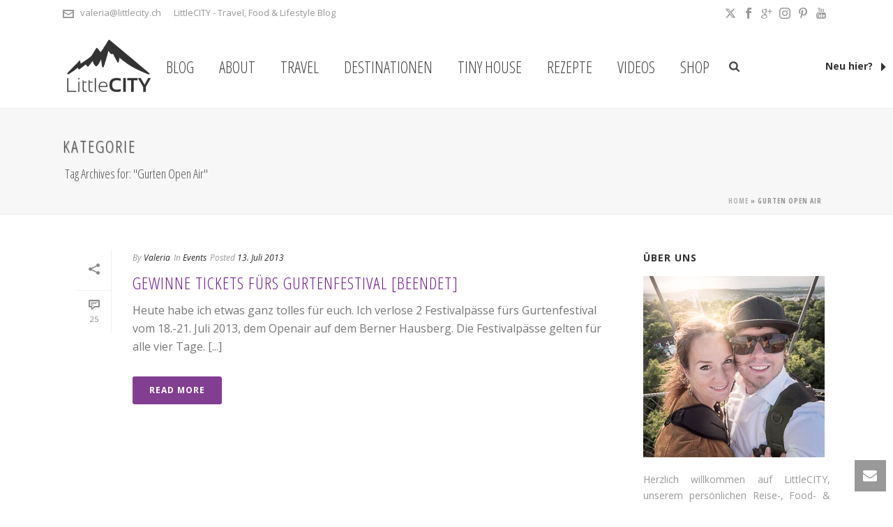

--- FILE ---
content_type: text/html; charset=UTF-8
request_url: https://littlecity.ch/tag/gurten-open-air/
body_size: 39108
content:
<!DOCTYPE html><html lang="de-CH" ><head><meta charset="UTF-8" /><meta name="viewport" content="width=device-width, initial-scale=1.0, minimum-scale=1.0, maximum-scale=1.0, user-scalable=0" /><meta http-equiv="X-UA-Compatible" content="IE=edge,chrome=1" /><meta name="format-detection" content="telephone=no"><script defer src="[data-uri]"></script><meta name='robots' content='index, follow, max-image-preview:large, max-snippet:-1, max-video-preview:-1' /> <style>@font-face {
		font-family: "sw-icon-font";
		src:url("https://littlecity.ch/wp-content/plugins/social-warfare/assets/fonts/sw-icon-font.eot?ver=4.5.6");
		src:url("https://littlecity.ch/wp-content/plugins/social-warfare/assets/fonts/sw-icon-font.eot?ver=4.5.6#iefix") format("embedded-opentype"),
		url("https://littlecity.ch/wp-content/plugins/social-warfare/assets/fonts/sw-icon-font.woff?ver=4.5.6") format("woff"),
		url("https://littlecity.ch/wp-content/plugins/social-warfare/assets/fonts/sw-icon-font.ttf?ver=4.5.6") format("truetype"),
		url("https://littlecity.ch/wp-content/plugins/social-warfare/assets/fonts/sw-icon-font.svg?ver=4.5.6#1445203416") format("svg");
		font-weight: normal;
		font-style: normal;
		font-display:block;
	}</style><style id="critical-path-css" type="text/css">body,html{width:100%;height:100%;margin:0;padding:0}.page-preloader{top:0;left:0;z-index:999;position:fixed;height:100%;width:100%;text-align:center}.preloader-preview-area{-webkit-animation-delay:-.2s;animation-delay:-.2s;top:50%;-webkit-transform:translateY(100%);-ms-transform:translateY(100%);transform:translateY(100%);margin-top:10px;max-height:calc(50% - 20px);opacity:1;width:100%;text-align:center;position:absolute}.preloader-logo{max-width:90%;top:50%;-webkit-transform:translateY(-100%);-ms-transform:translateY(-100%);transform:translateY(-100%);margin:-10px auto 0 auto;max-height:calc(50% - 20px);opacity:1;position:relative}.ball-pulse>div{width:15px;height:15px;border-radius:100%;margin:2px;-webkit-animation-fill-mode:both;animation-fill-mode:both;display:inline-block;-webkit-animation:ball-pulse .75s infinite cubic-bezier(.2,.68,.18,1.08);animation:ball-pulse .75s infinite cubic-bezier(.2,.68,.18,1.08)}.ball-pulse>div:nth-child(1){-webkit-animation-delay:-.36s;animation-delay:-.36s}.ball-pulse>div:nth-child(2){-webkit-animation-delay:-.24s;animation-delay:-.24s}.ball-pulse>div:nth-child(3){-webkit-animation-delay:-.12s;animation-delay:-.12s}@-webkit-keyframes ball-pulse{0%{-webkit-transform:scale(1);transform:scale(1);opacity:1}45%{-webkit-transform:scale(.1);transform:scale(.1);opacity:.7}80%{-webkit-transform:scale(1);transform:scale(1);opacity:1}}@keyframes ball-pulse{0%{-webkit-transform:scale(1);transform:scale(1);opacity:1}45%{-webkit-transform:scale(.1);transform:scale(.1);opacity:.7}80%{-webkit-transform:scale(1);transform:scale(1);opacity:1}}.ball-clip-rotate-pulse{position:relative;-webkit-transform:translateY(-15px) translateX(-10px);-ms-transform:translateY(-15px) translateX(-10px);transform:translateY(-15px) translateX(-10px);display:inline-block}.ball-clip-rotate-pulse>div{-webkit-animation-fill-mode:both;animation-fill-mode:both;position:absolute;top:0;left:0;border-radius:100%}.ball-clip-rotate-pulse>div:first-child{height:36px;width:36px;top:7px;left:-7px;-webkit-animation:ball-clip-rotate-pulse-scale 1s 0s cubic-bezier(.09,.57,.49,.9) infinite;animation:ball-clip-rotate-pulse-scale 1s 0s cubic-bezier(.09,.57,.49,.9) infinite}.ball-clip-rotate-pulse>div:last-child{position:absolute;width:50px;height:50px;left:-16px;top:-2px;background:0 0;border:2px solid;-webkit-animation:ball-clip-rotate-pulse-rotate 1s 0s cubic-bezier(.09,.57,.49,.9) infinite;animation:ball-clip-rotate-pulse-rotate 1s 0s cubic-bezier(.09,.57,.49,.9) infinite;-webkit-animation-duration:1s;animation-duration:1s}@-webkit-keyframes ball-clip-rotate-pulse-rotate{0%{-webkit-transform:rotate(0) scale(1);transform:rotate(0) scale(1)}50%{-webkit-transform:rotate(180deg) scale(.6);transform:rotate(180deg) scale(.6)}100%{-webkit-transform:rotate(360deg) scale(1);transform:rotate(360deg) scale(1)}}@keyframes ball-clip-rotate-pulse-rotate{0%{-webkit-transform:rotate(0) scale(1);transform:rotate(0) scale(1)}50%{-webkit-transform:rotate(180deg) scale(.6);transform:rotate(180deg) scale(.6)}100%{-webkit-transform:rotate(360deg) scale(1);transform:rotate(360deg) scale(1)}}@-webkit-keyframes ball-clip-rotate-pulse-scale{30%{-webkit-transform:scale(.3);transform:scale(.3)}100%{-webkit-transform:scale(1);transform:scale(1)}}@keyframes ball-clip-rotate-pulse-scale{30%{-webkit-transform:scale(.3);transform:scale(.3)}100%{-webkit-transform:scale(1);transform:scale(1)}}@-webkit-keyframes square-spin{25%{-webkit-transform:perspective(100px) rotateX(180deg) rotateY(0);transform:perspective(100px) rotateX(180deg) rotateY(0)}50%{-webkit-transform:perspective(100px) rotateX(180deg) rotateY(180deg);transform:perspective(100px) rotateX(180deg) rotateY(180deg)}75%{-webkit-transform:perspective(100px) rotateX(0) rotateY(180deg);transform:perspective(100px) rotateX(0) rotateY(180deg)}100%{-webkit-transform:perspective(100px) rotateX(0) rotateY(0);transform:perspective(100px) rotateX(0) rotateY(0)}}@keyframes square-spin{25%{-webkit-transform:perspective(100px) rotateX(180deg) rotateY(0);transform:perspective(100px) rotateX(180deg) rotateY(0)}50%{-webkit-transform:perspective(100px) rotateX(180deg) rotateY(180deg);transform:perspective(100px) rotateX(180deg) rotateY(180deg)}75%{-webkit-transform:perspective(100px) rotateX(0) rotateY(180deg);transform:perspective(100px) rotateX(0) rotateY(180deg)}100%{-webkit-transform:perspective(100px) rotateX(0) rotateY(0);transform:perspective(100px) rotateX(0) rotateY(0)}}.square-spin{display:inline-block}.square-spin>div{-webkit-animation-fill-mode:both;animation-fill-mode:both;width:50px;height:50px;-webkit-animation:square-spin 3s 0s cubic-bezier(.09,.57,.49,.9) infinite;animation:square-spin 3s 0s cubic-bezier(.09,.57,.49,.9) infinite}.cube-transition{position:relative;-webkit-transform:translate(-25px,-25px);-ms-transform:translate(-25px,-25px);transform:translate(-25px,-25px);display:inline-block}.cube-transition>div{-webkit-animation-fill-mode:both;animation-fill-mode:both;width:15px;height:15px;position:absolute;top:-5px;left:-5px;-webkit-animation:cube-transition 1.6s 0s infinite ease-in-out;animation:cube-transition 1.6s 0s infinite ease-in-out}.cube-transition>div:last-child{-webkit-animation-delay:-.8s;animation-delay:-.8s}@-webkit-keyframes cube-transition{25%{-webkit-transform:translateX(50px) scale(.5) rotate(-90deg);transform:translateX(50px) scale(.5) rotate(-90deg)}50%{-webkit-transform:translate(50px,50px) rotate(-180deg);transform:translate(50px,50px) rotate(-180deg)}75%{-webkit-transform:translateY(50px) scale(.5) rotate(-270deg);transform:translateY(50px) scale(.5) rotate(-270deg)}100%{-webkit-transform:rotate(-360deg);transform:rotate(-360deg)}}@keyframes cube-transition{25%{-webkit-transform:translateX(50px) scale(.5) rotate(-90deg);transform:translateX(50px) scale(.5) rotate(-90deg)}50%{-webkit-transform:translate(50px,50px) rotate(-180deg);transform:translate(50px,50px) rotate(-180deg)}75%{-webkit-transform:translateY(50px) scale(.5) rotate(-270deg);transform:translateY(50px) scale(.5) rotate(-270deg)}100%{-webkit-transform:rotate(-360deg);transform:rotate(-360deg)}}.ball-scale>div{border-radius:100%;margin:2px;-webkit-animation-fill-mode:both;animation-fill-mode:both;display:inline-block;height:60px;width:60px;-webkit-animation:ball-scale 1s 0s ease-in-out infinite;animation:ball-scale 1s 0s ease-in-out infinite}@-webkit-keyframes ball-scale{0%{-webkit-transform:scale(0);transform:scale(0)}100%{-webkit-transform:scale(1);transform:scale(1);opacity:0}}@keyframes ball-scale{0%{-webkit-transform:scale(0);transform:scale(0)}100%{-webkit-transform:scale(1);transform:scale(1);opacity:0}}.line-scale>div{-webkit-animation-fill-mode:both;animation-fill-mode:both;display:inline-block;width:5px;height:50px;border-radius:2px;margin:2px}.line-scale>div:nth-child(1){-webkit-animation:line-scale 1s -.5s infinite cubic-bezier(.2,.68,.18,1.08);animation:line-scale 1s -.5s infinite cubic-bezier(.2,.68,.18,1.08)}.line-scale>div:nth-child(2){-webkit-animation:line-scale 1s -.4s infinite cubic-bezier(.2,.68,.18,1.08);animation:line-scale 1s -.4s infinite cubic-bezier(.2,.68,.18,1.08)}.line-scale>div:nth-child(3){-webkit-animation:line-scale 1s -.3s infinite cubic-bezier(.2,.68,.18,1.08);animation:line-scale 1s -.3s infinite cubic-bezier(.2,.68,.18,1.08)}.line-scale>div:nth-child(4){-webkit-animation:line-scale 1s -.2s infinite cubic-bezier(.2,.68,.18,1.08);animation:line-scale 1s -.2s infinite cubic-bezier(.2,.68,.18,1.08)}.line-scale>div:nth-child(5){-webkit-animation:line-scale 1s -.1s infinite cubic-bezier(.2,.68,.18,1.08);animation:line-scale 1s -.1s infinite cubic-bezier(.2,.68,.18,1.08)}@-webkit-keyframes line-scale{0%{-webkit-transform:scaley(1);transform:scaley(1)}50%{-webkit-transform:scaley(.4);transform:scaley(.4)}100%{-webkit-transform:scaley(1);transform:scaley(1)}}@keyframes line-scale{0%{-webkit-transform:scaley(1);transform:scaley(1)}50%{-webkit-transform:scaley(.4);transform:scaley(.4)}100%{-webkit-transform:scaley(1);transform:scaley(1)}}.ball-scale-multiple{position:relative;-webkit-transform:translateY(30px);-ms-transform:translateY(30px);transform:translateY(30px);display:inline-block}.ball-scale-multiple>div{border-radius:100%;-webkit-animation-fill-mode:both;animation-fill-mode:both;margin:2px;position:absolute;left:-30px;top:0;opacity:0;margin:0;width:50px;height:50px;-webkit-animation:ball-scale-multiple 1s 0s linear infinite;animation:ball-scale-multiple 1s 0s linear infinite}.ball-scale-multiple>div:nth-child(2){-webkit-animation-delay:-.2s;animation-delay:-.2s}.ball-scale-multiple>div:nth-child(3){-webkit-animation-delay:-.2s;animation-delay:-.2s}@-webkit-keyframes ball-scale-multiple{0%{-webkit-transform:scale(0);transform:scale(0);opacity:0}5%{opacity:1}100%{-webkit-transform:scale(1);transform:scale(1);opacity:0}}@keyframes ball-scale-multiple{0%{-webkit-transform:scale(0);transform:scale(0);opacity:0}5%{opacity:1}100%{-webkit-transform:scale(1);transform:scale(1);opacity:0}}.ball-pulse-sync{display:inline-block}.ball-pulse-sync>div{width:15px;height:15px;border-radius:100%;margin:2px;-webkit-animation-fill-mode:both;animation-fill-mode:both;display:inline-block}.ball-pulse-sync>div:nth-child(1){-webkit-animation:ball-pulse-sync .6s -.21s infinite ease-in-out;animation:ball-pulse-sync .6s -.21s infinite ease-in-out}.ball-pulse-sync>div:nth-child(2){-webkit-animation:ball-pulse-sync .6s -.14s infinite ease-in-out;animation:ball-pulse-sync .6s -.14s infinite ease-in-out}.ball-pulse-sync>div:nth-child(3){-webkit-animation:ball-pulse-sync .6s -70ms infinite ease-in-out;animation:ball-pulse-sync .6s -70ms infinite ease-in-out}@-webkit-keyframes ball-pulse-sync{33%{-webkit-transform:translateY(10px);transform:translateY(10px)}66%{-webkit-transform:translateY(-10px);transform:translateY(-10px)}100%{-webkit-transform:translateY(0);transform:translateY(0)}}@keyframes ball-pulse-sync{33%{-webkit-transform:translateY(10px);transform:translateY(10px)}66%{-webkit-transform:translateY(-10px);transform:translateY(-10px)}100%{-webkit-transform:translateY(0);transform:translateY(0)}}.transparent-circle{display:inline-block;border-top:.5em solid rgba(255,255,255,.2);border-right:.5em solid rgba(255,255,255,.2);border-bottom:.5em solid rgba(255,255,255,.2);border-left:.5em solid #fff;-webkit-transform:translateZ(0);transform:translateZ(0);-webkit-animation:transparent-circle 1.1s infinite linear;animation:transparent-circle 1.1s infinite linear;width:50px;height:50px;border-radius:50%}.transparent-circle:after{border-radius:50%;width:10em;height:10em}@-webkit-keyframes transparent-circle{0%{-webkit-transform:rotate(0);transform:rotate(0)}100%{-webkit-transform:rotate(360deg);transform:rotate(360deg)}}@keyframes transparent-circle{0%{-webkit-transform:rotate(0);transform:rotate(0)}100%{-webkit-transform:rotate(360deg);transform:rotate(360deg)}}.ball-spin-fade-loader{position:relative;top:-10px;left:-10px;display:inline-block}.ball-spin-fade-loader>div{width:15px;height:15px;border-radius:100%;margin:2px;-webkit-animation-fill-mode:both;animation-fill-mode:both;position:absolute;-webkit-animation:ball-spin-fade-loader 1s infinite linear;animation:ball-spin-fade-loader 1s infinite linear}.ball-spin-fade-loader>div:nth-child(1){top:25px;left:0;animation-delay:-.84s;-webkit-animation-delay:-.84s}.ball-spin-fade-loader>div:nth-child(2){top:17.05px;left:17.05px;animation-delay:-.72s;-webkit-animation-delay:-.72s}.ball-spin-fade-loader>div:nth-child(3){top:0;left:25px;animation-delay:-.6s;-webkit-animation-delay:-.6s}.ball-spin-fade-loader>div:nth-child(4){top:-17.05px;left:17.05px;animation-delay:-.48s;-webkit-animation-delay:-.48s}.ball-spin-fade-loader>div:nth-child(5){top:-25px;left:0;animation-delay:-.36s;-webkit-animation-delay:-.36s}.ball-spin-fade-loader>div:nth-child(6){top:-17.05px;left:-17.05px;animation-delay:-.24s;-webkit-animation-delay:-.24s}.ball-spin-fade-loader>div:nth-child(7){top:0;left:-25px;animation-delay:-.12s;-webkit-animation-delay:-.12s}.ball-spin-fade-loader>div:nth-child(8){top:17.05px;left:-17.05px;animation-delay:0s;-webkit-animation-delay:0s}@-webkit-keyframes ball-spin-fade-loader{50%{opacity:.3;-webkit-transform:scale(.4);transform:scale(.4)}100%{opacity:1;-webkit-transform:scale(1);transform:scale(1)}}@keyframes ball-spin-fade-loader{50%{opacity:.3;-webkit-transform:scale(.4);transform:scale(.4)}100%{opacity:1;-webkit-transform:scale(1);transform:scale(1)}}</style><title>Gurten Open Air Archive &#8902; LittleCITY.ch: Schweizer Reiseblog / Travelblog mit Reise- &amp; Ausflugstipps</title><link rel="canonical" href="https://littlecity.ch/tag/gurten-open-air/" /><meta property="og:locale" content="de_DE" /><meta property="og:type" content="article" /><meta property="og:title" content="Gurten Open Air Archive &#8902; LittleCITY.ch: Schweizer Reiseblog / Travelblog mit Reise- &amp; Ausflugstipps" /><meta property="og:url" content="https://littlecity.ch/tag/gurten-open-air/" /><meta property="og:site_name" content="LittleCITY.ch: Schweizer Reiseblog / Travelblog mit Reise- &amp; Ausflugstipps" /><meta property="og:image" content="https://littlecity.ch/wp-content/uploads/2017/12/aletsch-gletscher-vom-helikopter-valeria-und-adi-1.jpg" /><meta property="og:image:width" content="1920" /><meta property="og:image:height" content="1281" /><meta property="og:image:type" content="image/jpeg" /><meta name="twitter:card" content="summary_large_image" /><meta name="twitter:site" content="@littleCITYch" /> <script type="application/ld+json" class="yoast-schema-graph">{"@context":"https://schema.org","@graph":[{"@type":"CollectionPage","@id":"https://littlecity.ch/tag/gurten-open-air/","url":"https://littlecity.ch/tag/gurten-open-air/","name":"Gurten Open Air Archive &#8902; LittleCITY.ch: Schweizer Reiseblog / Travelblog mit Reise- &amp; Ausflugstipps","isPartOf":{"@id":"https://littlecity.ch/#website"},"breadcrumb":{"@id":"https://littlecity.ch/tag/gurten-open-air/#breadcrumb"},"inLanguage":"de-CH"},{"@type":"BreadcrumbList","@id":"https://littlecity.ch/tag/gurten-open-air/#breadcrumb","itemListElement":[{"@type":"ListItem","position":1,"name":"Home","item":"https://littlecity.ch/"},{"@type":"ListItem","position":2,"name":"Gurten Open Air"}]},{"@type":"WebSite","@id":"https://littlecity.ch/#website","url":"https://littlecity.ch/","name":"LittleCITY.ch: Schweizer Reiseblog / Travelblog mit Reise- &amp; Ausflugstipps","description":"Travel, Food &amp; Lifestyle Blog aus der Schweiz","publisher":{"@id":"https://littlecity.ch/#organization"},"potentialAction":[{"@type":"SearchAction","target":{"@type":"EntryPoint","urlTemplate":"https://littlecity.ch/?s={search_term_string}"},"query-input":{"@type":"PropertyValueSpecification","valueRequired":true,"valueName":"search_term_string"}}],"inLanguage":"de-CH"},{"@type":"Organization","@id":"https://littlecity.ch/#organization","name":"LittleCITY","url":"https://littlecity.ch/","logo":{"@type":"ImageObject","inLanguage":"de-CH","@id":"https://littlecity.ch/#/schema/logo/image/","url":"https://littlecity.ch/wp-content/uploads/2014/09/Hotel-Montana-Beach-Club-Luzern_9-20-von-62.jpg","contentUrl":"https://littlecity.ch/wp-content/uploads/2014/09/Hotel-Montana-Beach-Club-Luzern_9-20-von-62.jpg","width":900,"height":596,"caption":"LittleCITY"},"image":{"@id":"https://littlecity.ch/#/schema/logo/image/"},"sameAs":["https://www.facebook.com/Littlecitych","https://x.com/littleCITYch","http://www.instagram.com/valeriaslittlecity","http://www.pinterest.com/littlecityCH/","https://www.youtube.com/LittleCITYch"]}]}</script> <link rel="alternate" type="application/rss+xml" title="LittleCITY.ch: Schweizer Reiseblog / Travelblog mit Reise- &amp; Ausflugstipps &raquo; Feed" href="https://littlecity.ch/feed/" /><link rel="alternate" type="application/rss+xml" title="LittleCITY.ch: Schweizer Reiseblog / Travelblog mit Reise- &amp; Ausflugstipps &raquo; Kommentar-Feed" href="https://littlecity.ch/comments/feed/" /><link rel="shortcut icon" href="https://littlecity.ch/wp-content/uploads/2018/12/littlecity-logo-weiss-e1545221468289.png"  /><link rel="alternate" type="application/rss+xml" title="LittleCITY.ch: Schweizer Reiseblog / Travelblog mit Reise- &amp; Ausflugstipps &raquo; Gurten Open Air Schlagwort-Feed" href="https://littlecity.ch/tag/gurten-open-air/feed/" /> <script defer src="[data-uri]"></script><style id='wp-img-auto-sizes-contain-inline-css' type='text/css'>img:is([sizes=auto i],[sizes^="auto," i]){contain-intrinsic-size:3000px 1500px}
/*# sourceURL=wp-img-auto-sizes-contain-inline-css */</style><link rel='stylesheet' id='social-warfare-block-css-css' href='https://littlecity.ch/wp-content/cache/autoptimize/css/autoptimize_single_ca873f78591b95f9d06bff2ce1dae368.css' type='text/css' media='all' /><link rel='stylesheet' id='sbi_styles-css' href='https://littlecity.ch/wp-content/plugins/instagram-feed/css/sbi-styles.min.css' type='text/css' media='all' /><style id='wp-block-library-inline-css' type='text/css'>:root{--wp-block-synced-color:#7a00df;--wp-block-synced-color--rgb:122,0,223;--wp-bound-block-color:var(--wp-block-synced-color);--wp-editor-canvas-background:#ddd;--wp-admin-theme-color:#007cba;--wp-admin-theme-color--rgb:0,124,186;--wp-admin-theme-color-darker-10:#006ba1;--wp-admin-theme-color-darker-10--rgb:0,107,160.5;--wp-admin-theme-color-darker-20:#005a87;--wp-admin-theme-color-darker-20--rgb:0,90,135;--wp-admin-border-width-focus:2px}@media (min-resolution:192dpi){:root{--wp-admin-border-width-focus:1.5px}}.wp-element-button{cursor:pointer}:root .has-very-light-gray-background-color{background-color:#eee}:root .has-very-dark-gray-background-color{background-color:#313131}:root .has-very-light-gray-color{color:#eee}:root .has-very-dark-gray-color{color:#313131}:root .has-vivid-green-cyan-to-vivid-cyan-blue-gradient-background{background:linear-gradient(135deg,#00d084,#0693e3)}:root .has-purple-crush-gradient-background{background:linear-gradient(135deg,#34e2e4,#4721fb 50%,#ab1dfe)}:root .has-hazy-dawn-gradient-background{background:linear-gradient(135deg,#faaca8,#dad0ec)}:root .has-subdued-olive-gradient-background{background:linear-gradient(135deg,#fafae1,#67a671)}:root .has-atomic-cream-gradient-background{background:linear-gradient(135deg,#fdd79a,#004a59)}:root .has-nightshade-gradient-background{background:linear-gradient(135deg,#330968,#31cdcf)}:root .has-midnight-gradient-background{background:linear-gradient(135deg,#020381,#2874fc)}:root{--wp--preset--font-size--normal:16px;--wp--preset--font-size--huge:42px}.has-regular-font-size{font-size:1em}.has-larger-font-size{font-size:2.625em}.has-normal-font-size{font-size:var(--wp--preset--font-size--normal)}.has-huge-font-size{font-size:var(--wp--preset--font-size--huge)}.has-text-align-center{text-align:center}.has-text-align-left{text-align:left}.has-text-align-right{text-align:right}.has-fit-text{white-space:nowrap!important}#end-resizable-editor-section{display:none}.aligncenter{clear:both}.items-justified-left{justify-content:flex-start}.items-justified-center{justify-content:center}.items-justified-right{justify-content:flex-end}.items-justified-space-between{justify-content:space-between}.screen-reader-text{border:0;clip-path:inset(50%);height:1px;margin:-1px;overflow:hidden;padding:0;position:absolute;width:1px;word-wrap:normal!important}.screen-reader-text:focus{background-color:#ddd;clip-path:none;color:#444;display:block;font-size:1em;height:auto;left:5px;line-height:normal;padding:15px 23px 14px;text-decoration:none;top:5px;width:auto;z-index:100000}html :where(.has-border-color){border-style:solid}html :where([style*=border-top-color]){border-top-style:solid}html :where([style*=border-right-color]){border-right-style:solid}html :where([style*=border-bottom-color]){border-bottom-style:solid}html :where([style*=border-left-color]){border-left-style:solid}html :where([style*=border-width]){border-style:solid}html :where([style*=border-top-width]){border-top-style:solid}html :where([style*=border-right-width]){border-right-style:solid}html :where([style*=border-bottom-width]){border-bottom-style:solid}html :where([style*=border-left-width]){border-left-style:solid}html :where(img[class*=wp-image-]){height:auto;max-width:100%}:where(figure){margin:0 0 1em}html :where(.is-position-sticky){--wp-admin--admin-bar--position-offset:var(--wp-admin--admin-bar--height,0px)}@media screen and (max-width:600px){html :where(.is-position-sticky){--wp-admin--admin-bar--position-offset:0px}}

/*# sourceURL=wp-block-library-inline-css */</style><style id='global-styles-inline-css' type='text/css'>:root{--wp--preset--aspect-ratio--square: 1;--wp--preset--aspect-ratio--4-3: 4/3;--wp--preset--aspect-ratio--3-4: 3/4;--wp--preset--aspect-ratio--3-2: 3/2;--wp--preset--aspect-ratio--2-3: 2/3;--wp--preset--aspect-ratio--16-9: 16/9;--wp--preset--aspect-ratio--9-16: 9/16;--wp--preset--color--black: #000000;--wp--preset--color--cyan-bluish-gray: #abb8c3;--wp--preset--color--white: #ffffff;--wp--preset--color--pale-pink: #f78da7;--wp--preset--color--vivid-red: #cf2e2e;--wp--preset--color--luminous-vivid-orange: #ff6900;--wp--preset--color--luminous-vivid-amber: #fcb900;--wp--preset--color--light-green-cyan: #7bdcb5;--wp--preset--color--vivid-green-cyan: #00d084;--wp--preset--color--pale-cyan-blue: #8ed1fc;--wp--preset--color--vivid-cyan-blue: #0693e3;--wp--preset--color--vivid-purple: #9b51e0;--wp--preset--gradient--vivid-cyan-blue-to-vivid-purple: linear-gradient(135deg,rgb(6,147,227) 0%,rgb(155,81,224) 100%);--wp--preset--gradient--light-green-cyan-to-vivid-green-cyan: linear-gradient(135deg,rgb(122,220,180) 0%,rgb(0,208,130) 100%);--wp--preset--gradient--luminous-vivid-amber-to-luminous-vivid-orange: linear-gradient(135deg,rgb(252,185,0) 0%,rgb(255,105,0) 100%);--wp--preset--gradient--luminous-vivid-orange-to-vivid-red: linear-gradient(135deg,rgb(255,105,0) 0%,rgb(207,46,46) 100%);--wp--preset--gradient--very-light-gray-to-cyan-bluish-gray: linear-gradient(135deg,rgb(238,238,238) 0%,rgb(169,184,195) 100%);--wp--preset--gradient--cool-to-warm-spectrum: linear-gradient(135deg,rgb(74,234,220) 0%,rgb(151,120,209) 20%,rgb(207,42,186) 40%,rgb(238,44,130) 60%,rgb(251,105,98) 80%,rgb(254,248,76) 100%);--wp--preset--gradient--blush-light-purple: linear-gradient(135deg,rgb(255,206,236) 0%,rgb(152,150,240) 100%);--wp--preset--gradient--blush-bordeaux: linear-gradient(135deg,rgb(254,205,165) 0%,rgb(254,45,45) 50%,rgb(107,0,62) 100%);--wp--preset--gradient--luminous-dusk: linear-gradient(135deg,rgb(255,203,112) 0%,rgb(199,81,192) 50%,rgb(65,88,208) 100%);--wp--preset--gradient--pale-ocean: linear-gradient(135deg,rgb(255,245,203) 0%,rgb(182,227,212) 50%,rgb(51,167,181) 100%);--wp--preset--gradient--electric-grass: linear-gradient(135deg,rgb(202,248,128) 0%,rgb(113,206,126) 100%);--wp--preset--gradient--midnight: linear-gradient(135deg,rgb(2,3,129) 0%,rgb(40,116,252) 100%);--wp--preset--font-size--small: 13px;--wp--preset--font-size--medium: 20px;--wp--preset--font-size--large: 36px;--wp--preset--font-size--x-large: 42px;--wp--preset--spacing--20: 0.44rem;--wp--preset--spacing--30: 0.67rem;--wp--preset--spacing--40: 1rem;--wp--preset--spacing--50: 1.5rem;--wp--preset--spacing--60: 2.25rem;--wp--preset--spacing--70: 3.38rem;--wp--preset--spacing--80: 5.06rem;--wp--preset--shadow--natural: 6px 6px 9px rgba(0, 0, 0, 0.2);--wp--preset--shadow--deep: 12px 12px 50px rgba(0, 0, 0, 0.4);--wp--preset--shadow--sharp: 6px 6px 0px rgba(0, 0, 0, 0.2);--wp--preset--shadow--outlined: 6px 6px 0px -3px rgb(255, 255, 255), 6px 6px rgb(0, 0, 0);--wp--preset--shadow--crisp: 6px 6px 0px rgb(0, 0, 0);}:where(.is-layout-flex){gap: 0.5em;}:where(.is-layout-grid){gap: 0.5em;}body .is-layout-flex{display: flex;}.is-layout-flex{flex-wrap: wrap;align-items: center;}.is-layout-flex > :is(*, div){margin: 0;}body .is-layout-grid{display: grid;}.is-layout-grid > :is(*, div){margin: 0;}:where(.wp-block-columns.is-layout-flex){gap: 2em;}:where(.wp-block-columns.is-layout-grid){gap: 2em;}:where(.wp-block-post-template.is-layout-flex){gap: 1.25em;}:where(.wp-block-post-template.is-layout-grid){gap: 1.25em;}.has-black-color{color: var(--wp--preset--color--black) !important;}.has-cyan-bluish-gray-color{color: var(--wp--preset--color--cyan-bluish-gray) !important;}.has-white-color{color: var(--wp--preset--color--white) !important;}.has-pale-pink-color{color: var(--wp--preset--color--pale-pink) !important;}.has-vivid-red-color{color: var(--wp--preset--color--vivid-red) !important;}.has-luminous-vivid-orange-color{color: var(--wp--preset--color--luminous-vivid-orange) !important;}.has-luminous-vivid-amber-color{color: var(--wp--preset--color--luminous-vivid-amber) !important;}.has-light-green-cyan-color{color: var(--wp--preset--color--light-green-cyan) !important;}.has-vivid-green-cyan-color{color: var(--wp--preset--color--vivid-green-cyan) !important;}.has-pale-cyan-blue-color{color: var(--wp--preset--color--pale-cyan-blue) !important;}.has-vivid-cyan-blue-color{color: var(--wp--preset--color--vivid-cyan-blue) !important;}.has-vivid-purple-color{color: var(--wp--preset--color--vivid-purple) !important;}.has-black-background-color{background-color: var(--wp--preset--color--black) !important;}.has-cyan-bluish-gray-background-color{background-color: var(--wp--preset--color--cyan-bluish-gray) !important;}.has-white-background-color{background-color: var(--wp--preset--color--white) !important;}.has-pale-pink-background-color{background-color: var(--wp--preset--color--pale-pink) !important;}.has-vivid-red-background-color{background-color: var(--wp--preset--color--vivid-red) !important;}.has-luminous-vivid-orange-background-color{background-color: var(--wp--preset--color--luminous-vivid-orange) !important;}.has-luminous-vivid-amber-background-color{background-color: var(--wp--preset--color--luminous-vivid-amber) !important;}.has-light-green-cyan-background-color{background-color: var(--wp--preset--color--light-green-cyan) !important;}.has-vivid-green-cyan-background-color{background-color: var(--wp--preset--color--vivid-green-cyan) !important;}.has-pale-cyan-blue-background-color{background-color: var(--wp--preset--color--pale-cyan-blue) !important;}.has-vivid-cyan-blue-background-color{background-color: var(--wp--preset--color--vivid-cyan-blue) !important;}.has-vivid-purple-background-color{background-color: var(--wp--preset--color--vivid-purple) !important;}.has-black-border-color{border-color: var(--wp--preset--color--black) !important;}.has-cyan-bluish-gray-border-color{border-color: var(--wp--preset--color--cyan-bluish-gray) !important;}.has-white-border-color{border-color: var(--wp--preset--color--white) !important;}.has-pale-pink-border-color{border-color: var(--wp--preset--color--pale-pink) !important;}.has-vivid-red-border-color{border-color: var(--wp--preset--color--vivid-red) !important;}.has-luminous-vivid-orange-border-color{border-color: var(--wp--preset--color--luminous-vivid-orange) !important;}.has-luminous-vivid-amber-border-color{border-color: var(--wp--preset--color--luminous-vivid-amber) !important;}.has-light-green-cyan-border-color{border-color: var(--wp--preset--color--light-green-cyan) !important;}.has-vivid-green-cyan-border-color{border-color: var(--wp--preset--color--vivid-green-cyan) !important;}.has-pale-cyan-blue-border-color{border-color: var(--wp--preset--color--pale-cyan-blue) !important;}.has-vivid-cyan-blue-border-color{border-color: var(--wp--preset--color--vivid-cyan-blue) !important;}.has-vivid-purple-border-color{border-color: var(--wp--preset--color--vivid-purple) !important;}.has-vivid-cyan-blue-to-vivid-purple-gradient-background{background: var(--wp--preset--gradient--vivid-cyan-blue-to-vivid-purple) !important;}.has-light-green-cyan-to-vivid-green-cyan-gradient-background{background: var(--wp--preset--gradient--light-green-cyan-to-vivid-green-cyan) !important;}.has-luminous-vivid-amber-to-luminous-vivid-orange-gradient-background{background: var(--wp--preset--gradient--luminous-vivid-amber-to-luminous-vivid-orange) !important;}.has-luminous-vivid-orange-to-vivid-red-gradient-background{background: var(--wp--preset--gradient--luminous-vivid-orange-to-vivid-red) !important;}.has-very-light-gray-to-cyan-bluish-gray-gradient-background{background: var(--wp--preset--gradient--very-light-gray-to-cyan-bluish-gray) !important;}.has-cool-to-warm-spectrum-gradient-background{background: var(--wp--preset--gradient--cool-to-warm-spectrum) !important;}.has-blush-light-purple-gradient-background{background: var(--wp--preset--gradient--blush-light-purple) !important;}.has-blush-bordeaux-gradient-background{background: var(--wp--preset--gradient--blush-bordeaux) !important;}.has-luminous-dusk-gradient-background{background: var(--wp--preset--gradient--luminous-dusk) !important;}.has-pale-ocean-gradient-background{background: var(--wp--preset--gradient--pale-ocean) !important;}.has-electric-grass-gradient-background{background: var(--wp--preset--gradient--electric-grass) !important;}.has-midnight-gradient-background{background: var(--wp--preset--gradient--midnight) !important;}.has-small-font-size{font-size: var(--wp--preset--font-size--small) !important;}.has-medium-font-size{font-size: var(--wp--preset--font-size--medium) !important;}.has-large-font-size{font-size: var(--wp--preset--font-size--large) !important;}.has-x-large-font-size{font-size: var(--wp--preset--font-size--x-large) !important;}
/*# sourceURL=global-styles-inline-css */</style><style id='classic-theme-styles-inline-css' type='text/css'>/*! This file is auto-generated */
.wp-block-button__link{color:#fff;background-color:#32373c;border-radius:9999px;box-shadow:none;text-decoration:none;padding:calc(.667em + 2px) calc(1.333em + 2px);font-size:1.125em}.wp-block-file__button{background:#32373c;color:#fff;text-decoration:none}
/*# sourceURL=/wp-includes/css/classic-themes.min.css */</style><link rel='stylesheet' id='contact-form-7-css' href='https://littlecity.ch/wp-content/cache/autoptimize/css/autoptimize_single_64ac31699f5326cb3c76122498b76f66.css' type='text/css' media='all' /><link rel='stylesheet' id='ppress-frontend-css' href='https://littlecity.ch/wp-content/plugins/wp-user-avatar/assets/css/frontend.min.css' type='text/css' media='all' /><link rel='stylesheet' id='ppress-flatpickr-css' href='https://littlecity.ch/wp-content/plugins/wp-user-avatar/assets/flatpickr/flatpickr.min.css' type='text/css' media='all' /><link rel='stylesheet' id='ppress-select2-css' href='https://littlecity.ch/wp-content/plugins/wp-user-avatar/assets/select2/select2.min.css' type='text/css' media='all' /><link rel='stylesheet' id='social_warfare-css' href='https://littlecity.ch/wp-content/plugins/social-warfare/assets/css/style.min.css' type='text/css' media='all' /><link rel='stylesheet' id='theme-styles-css' href='https://littlecity.ch/wp-content/cache/autoptimize/css/autoptimize_single_78d0bdc3b7e0f3ef242f590241c4bce4.css' type='text/css' media='all' /><style id='theme-styles-inline-css' type='text/css'>#wpadminbar {
				-webkit-backface-visibility: hidden;
				backface-visibility: hidden;
				-webkit-perspective: 1000;
				-ms-perspective: 1000;
				perspective: 1000;
				-webkit-transform: translateZ(0px);
				-ms-transform: translateZ(0px);
				transform: translateZ(0px);
			}
			@media screen and (max-width: 600px) {
				#wpadminbar {
					position: fixed !important;
				}
			}
		
body { background-color:#fff; } .hb-custom-header #mk-page-introduce, .mk-header { background-color:#f7f7f7;background-size:cover;-webkit-background-size:cover;-moz-background-size:cover; } .hb-custom-header > div, .mk-header-bg { background-color:#fff; } .mk-classic-nav-bg { background-color:#fff; } .master-holder-bg { background-color:#fff; } #mk-footer { background-color:#3d4045; } #mk-boxed-layout { -webkit-box-shadow:0 0 0px rgba(0, 0, 0, 0); -moz-box-shadow:0 0 0px rgba(0, 0, 0, 0); box-shadow:0 0 0px rgba(0, 0, 0, 0); } .mk-news-tab .mk-tabs-tabs .is-active a, .mk-fancy-title.pattern-style span, .mk-fancy-title.pattern-style.color-gradient span:after, .page-bg-color { background-color:#fff; } .page-title { font-size:24px; color:#4d4d4d; text-transform:uppercase; font-weight:inherit; letter-spacing:2px; } .page-subtitle { font-size:18px; line-height:100%; color:#515151; font-size:18px; text-transform:none; } .mk-header { border-bottom:1px solid #ededed; } .header-style-1 .mk-header-padding-wrapper, .header-style-2 .mk-header-padding-wrapper, .header-style-3 .mk-header-padding-wrapper { padding-top:156px; } .mk-process-steps[max-width~="950px"] ul::before { display:none !important; } .mk-process-steps[max-width~="950px"] li { margin-bottom:30px !important; width:100% !important; text-align:center; } .mk-event-countdown-ul[max-width~="750px"] li { width:90%; display:block; margin:0 auto 15px; } body { font-family:Arial, Helvetica, sans-serif } body { font-family:Open Sans } h1, h2, h3, h4, h5, h6, #mk-page-introduce, .the-title, .mk-edge-title, .edge-title, .main-navigation-ul, .mk-vm-menuwrapper, .mk-fancy-title, .mk-ornamental-title { font-family:Open Sans Condensed } @font-face { font-family:'star'; src:url('https://littlecity.ch/wp-content/themes/jupiter/assets/stylesheet/fonts/star/font.eot'); src:url('https://littlecity.ch/wp-content/themes/jupiter/assets/stylesheet/fonts/star/font.eot?#iefix') format('embedded-opentype'), url('https://littlecity.ch/wp-content/themes/jupiter/assets/stylesheet/fonts/star/font.woff') format('woff'), url('https://littlecity.ch/wp-content/themes/jupiter/assets/stylesheet/fonts/star/font.ttf') format('truetype'), url('https://littlecity.ch/wp-content/themes/jupiter/assets/stylesheet/fonts/star/font.svg#star') format('svg'); font-weight:normal; font-style:normal; } @font-face { font-family:'WooCommerce'; src:url('https://littlecity.ch/wp-content/themes/jupiter/assets/stylesheet/fonts/woocommerce/font.eot'); src:url('https://littlecity.ch/wp-content/themes/jupiter/assets/stylesheet/fonts/woocommerce/font.eot?#iefix') format('embedded-opentype'), url('https://littlecity.ch/wp-content/themes/jupiter/assets/stylesheet/fonts/woocommerce/font.woff') format('woff'), url('https://littlecity.ch/wp-content/themes/jupiter/assets/stylesheet/fonts/woocommerce/font.ttf') format('truetype'), url('https://littlecity.ch/wp-content/themes/jupiter/assets/stylesheet/fonts/woocommerce/font.svg#WooCommerce') format('svg'); font-weight:normal; font-style:normal; }.bigger-font-size p, .bigger-font-size { font-size:16px; line-height:27px; color:#777; } .cmk-center-align { text-align:center; }
/*# sourceURL=theme-styles-inline-css */</style><link rel='stylesheet' id='mkhb-render-css' href='https://littlecity.ch/wp-content/cache/autoptimize/css/autoptimize_single_5ad9cbba7acca3df7cb72011c7a73ff7.css' type='text/css' media='all' /><link rel='stylesheet' id='mkhb-row-css' href='https://littlecity.ch/wp-content/cache/autoptimize/css/autoptimize_single_e21896818496cb122d74914c92290867.css' type='text/css' media='all' /><link rel='stylesheet' id='mkhb-column-css' href='https://littlecity.ch/wp-content/cache/autoptimize/css/autoptimize_single_76518f15addb3509d30d0e85523f745a.css' type='text/css' media='all' /><link rel='stylesheet' id='youtube-channel-gallery-css' href='https://littlecity.ch/wp-content/cache/autoptimize/css/autoptimize_single_37b73829b7042b443eb12b0313fc1536.css' type='text/css' media='all' /><link rel='stylesheet' id='jquery.magnific-popup-css' href='https://littlecity.ch/wp-content/cache/autoptimize/css/autoptimize_single_5e9b4a0cd874aa0e20a9a75ee094ff4e.css' type='text/css' media='all' /><link rel='stylesheet' id='theme-options-css' href='https://littlecity.ch/wp-content/uploads/mk_assets/theme-options-production-1763019288.css' type='text/css' media='all' /><link rel='stylesheet' id='jupiter-donut-shortcodes-css' href='https://littlecity.ch/wp-content/plugins/jupiter-donut/assets/css/shortcodes-styles.min.css' type='text/css' media='all' /> <script defer type="text/javascript" data-noptimize='' data-no-minify='' src="https://littlecity.ch/wp-content/cache/autoptimize/js/autoptimize_single_bcf9be088a972a25eb7587b15a8f6c1f.js" id="mk-webfontloader-js"></script> <script defer id="mk-webfontloader-js-after" src="[data-uri]"></script> <script type="text/javascript" src="https://littlecity.ch/wp-includes/js/jquery/jquery.min.js" id="jquery-core-js"></script> <script defer type="text/javascript" src="https://littlecity.ch/wp-includes/js/jquery/jquery-migrate.min.js" id="jquery-migrate-js"></script> <script defer type="text/javascript" src="https://littlecity.ch/wp-content/plugins/wp-user-avatar/assets/flatpickr/flatpickr.min.js" id="ppress-flatpickr-js"></script> <script defer type="text/javascript" src="https://littlecity.ch/wp-content/plugins/wp-user-avatar/assets/select2/select2.min.js" id="ppress-select2-js"></script> <script defer src="data:text/javascript;base64,"></script><link rel="https://api.w.org/" href="https://littlecity.ch/wp-json/" /><link rel="alternate" title="JSON" type="application/json" href="https://littlecity.ch/wp-json/wp/v2/tags/118" /><link rel="EditURI" type="application/rsd+xml" title="RSD" href="https://littlecity.ch/xmlrpc.php?rsd" /><meta name="generator" content="WordPress 6.9" /><meta itemprop="author" content="Valeria" /><meta itemprop="datePublished" content="13. Juli 2013" /><meta itemprop="dateModified" content="6. April 2017" /><meta itemprop="publisher" content="LittleCITY.ch: Schweizer Reiseblog / Travelblog mit Reise- &amp; Ausflugstipps" /><script defer src="[data-uri]"></script> <meta name="onesignal" content="wordpress-plugin"/> <script defer src="[data-uri]"></script> <meta name="generator" content="Powered by WPBakery Page Builder - drag and drop page builder for WordPress."/><meta name="generator" content="Powered by Slider Revolution 6.7.40 - responsive, Mobile-Friendly Slider Plugin for WordPress with comfortable drag and drop interface." /><link rel="icon" href="https://littlecity.ch/wp-content/uploads/2020/01/cropped-littlecity-logo-schwarz-quadrat-32x32.jpg" sizes="32x32" /><link rel="icon" href="https://littlecity.ch/wp-content/uploads/2020/01/cropped-littlecity-logo-schwarz-quadrat-192x192.jpg" sizes="192x192" /><link rel="apple-touch-icon" href="https://littlecity.ch/wp-content/uploads/2020/01/cropped-littlecity-logo-schwarz-quadrat-180x180.jpg" /><meta name="msapplication-TileImage" content="https://littlecity.ch/wp-content/uploads/2020/01/cropped-littlecity-logo-schwarz-quadrat-270x270.jpg" /><meta name="generator" content="Jupiter 6.10.6" /><noscript><style>.wpb_animate_when_almost_visible { opacity: 1; }</style></noscript><link rel='stylesheet' id='js_composer_front-css' href='https://littlecity.ch/wp-content/plugins/js_composer_theme/assets/css/js_composer.min.css' type='text/css' media='all' /><link rel='stylesheet' id='rs-plugin-settings-css' href='https://littlecity.ch/wp-content/cache/autoptimize/css/autoptimize_single_08f3fa5cd7040c88c7ddf43deadde2a9.css' type='text/css' media='all' /><style id='rs-plugin-settings-inline-css' type='text/css'>#rs-demo-id {}
/*# sourceURL=rs-plugin-settings-inline-css */</style></head><body class="archive tag tag-gurten-open-air tag-118 wp-theme-jupiter wpb-js-composer js-comp-ver-8.7.2.1 vc_responsive" itemscope="itemscope" itemtype="https://schema.org/WebPage"  data-adminbar=""><div id="top-of-page"></div><div id="mk-boxed-layout"><div id="mk-theme-container" ><header data-height='120'
 data-sticky-height='50'
 data-responsive-height='110'
 data-transparent-skin=''
 data-header-style='1'
 data-sticky-style='slide'
 data-sticky-offset='25%' id="mk-header-1" class="mk-header header-style-1 header-align-center  toolbar-true menu-hover-5 sticky-style-slide mk-background-stretch boxed-header " role="banner" itemscope="itemscope" itemtype="https://schema.org/WPHeader" ><div class="mk-header-holder"><div class="mk-header-toolbar"><div class="mk-grid header-grid"><div class="mk-header-toolbar-holder"> <span class="header-toolbar-contact"> <svg  class="mk-svg-icon" data-name="mk-moon-envelop" data-cacheid="icon-696a950754691" style=" height:16px; width: 16px; "  xmlns="http://www.w3.org/2000/svg" viewBox="0 0 512 512"><path d="M480 64h-448c-17.6 0-32 14.4-32 32v320c0 17.6 14.4 32 32 32h448c17.6 0 32-14.4 32-32v-320c0-17.6-14.4-32-32-32zm-32 64v23l-192 113.143-192-113.143v-23h384zm-384 256v-177.286l192 113.143 192-113.143v177.286h-384z"/></svg> <a href="/cdn-cgi/l/email-protection#c3e5e0f2f2fbf8a2afe5e0f2f3f2f8e5e0f2f2f7f8e5e0f2f3f6f8e5e0faf4f8e5e0f5f7f8e5e0f2f3fbf8e5e0f2f3f6f8e5e0f2f2f5f8e5e0f2f2f5f8afa6a0aae5e0f2f2f5f8bae5e0f7f5f8e5e0fafaf8ab">v&#97;l&#101;&#114;i&#97;&#64;l&#105;tt&#108;e&#99;&#105;&#116;y&#46;c&#104;</a> </span> <span class="mk-header-tagline">LittleCITY - Travel, Food & Lifestyle Blog</span><div class="mk-header-social toolbar-section"><ul><li><a class="mk-square-pointed twitter-hover " target="_blank" rel="noreferrer noopener" href="https://www.twitter.com/littlecitych"><?xml version="1.0" encoding="utf-8"?> <svg  class="mk-svg-icon" data-name="mk-jupiter-icon-simple-twitter" data-cacheid="icon-696a95075482b" style=" height:16px; width: px; "  version="1.1" id="Layer_1" xmlns="http://www.w3.org/2000/svg" xmlns:xlink="http://www.w3.org/1999/xlink" x="0px" y="0px"
 viewBox="0 0 16 16" style="enable-background:new 0 0 16 16;" xml:space="preserve"> <path d="M12.2,1.5h2.2L9.6,7l5.7,7.5h-4.4L7.3,10l-4,4.5H1.1l5.2-5.9L0.8,1.5h4.5l3.1,4.2L12.2,1.5z M11.4,13.2h1.2L4.7,2.8H3.4
 L11.4,13.2z"/> </svg> </i></a></li><li><a class="mk-square-pointed facebook-hover " target="_blank" rel="noreferrer noopener" href="https://www.facebook.com/littlecitych"><svg  class="mk-svg-icon" data-name="mk-jupiter-icon-simple-facebook" data-cacheid="icon-696a950754882" style=" height:16px; width: 16px; "  xmlns="http://www.w3.org/2000/svg" viewBox="0 0 512 512"><path d="M192.191 92.743v60.485h-63.638v96.181h63.637v256.135h97.069v-256.135h84.168s6.674-51.322 9.885-96.508h-93.666v-42.921c0-8.807 11.565-20.661 23.01-20.661h71.791v-95.719h-83.57c-111.317 0-108.686 86.262-108.686 99.142z"/></svg></i></a></li><li><a class="mk-square-pointed googleplus-hover " target="_blank" rel="noreferrer noopener" href="https://plus.google.com/+LittlecityCh/posts"><svg  class="mk-svg-icon" data-name="mk-jupiter-icon-simple-googleplus" data-cacheid="icon-696a9507548da" style=" height:16px; width: 16px; "  xmlns="http://www.w3.org/2000/svg" viewBox="0 0 512 512"><path d="M416.146 153.104v-95.504h-32.146v95.504h-95.504v32.146h95.504v95.504h32.145v-95.504h95.504v-32.146h-95.504zm-128.75-95.504h-137.717c-61.745 0-119.869 48.332-119.869 102.524 0 55.364 42.105 100.843 104.909 100.843 4.385 0 8.613.296 12.772 0-4.074 7.794-6.982 16.803-6.982 25.925 0 12.17 5.192 22.583 12.545 31.46-5.303-.046-10.783.067-16.386.402-37.307 2.236-68.08 13.344-91.121 32.581-18.765 12.586-32.751 28.749-39.977 46.265-3.605 8.154-5.538 16.62-5.538 25.14l.018.82-.018.983c0 49.744 64.534 80.863 141.013 80.863 87.197 0 135.337-49.447 135.337-99.192l-.003-.363.003-.213-.019-1.478c-.007-.672-.012-1.346-.026-2.009-.012-.532-.029-1.058-.047-1.583-1.108-36.537-13.435-59.361-48.048-83.887-12.469-8.782-36.267-30.231-36.267-42.81 0-14.769 4.221-22.041 26.439-39.409 22.782-17.79 38.893-39.309 38.893-68.424 0-34.65-15.439-76.049-44.392-76.049h43.671l30.81-32.391zm-85.642 298.246c19.347 13.333 32.891 24.081 37.486 41.754v.001l.056.203c1.069 4.522 1.645 9.18 1.666 13.935-.325 37.181-26.35 66.116-100.199 66.116-52.713 0-90.82-31.053-91.028-68.414.005-.43.008-.863.025-1.292l.002-.051c.114-3.006.505-5.969 1.15-8.881.127-.54.241-1.082.388-1.617 1.008-3.942 2.502-7.774 4.399-11.478 18.146-21.163 45.655-33.045 82.107-35.377 28.12-1.799 53.515 2.818 63.95 5.101zm-47.105-107.993c-35.475-1.059-69.194-39.691-75.335-86.271-6.121-46.61 17.663-82.276 53.154-81.203 35.483 1.06 69.215 38.435 75.336 85.043 6.121 46.583-17.685 83.517-53.154 82.43z"/></svg></i></a></li><li><a class="mk-square-pointed instagram-hover " target="_blank" rel="noreferrer noopener" href="https://www.instagram.com/valeriaslittlecity"><svg  class="mk-svg-icon" data-name="mk-jupiter-icon-simple-instagram" data-cacheid="icon-696a950754932" style=" height:16px; width: 16px; "  xmlns="http://www.w3.org/2000/svg" viewBox="0 0 81.2 81.2"><path d="M81,23.9c-0.2-4.3-0.9-7.3-1.9-9.9c-1-2.7-2.4-4.9-4.7-7.2c-2.3-2.3-4.5-3.6-7.2-4.7c-2.6-1-5.5-1.7-9.9-1.9 C53,0,51.6,0,40.6,0c-11,0-12.4,0-16.7,0.2c-4.3,0.2-7.3,0.9-9.9,1.9c-2.7,1-4.9,2.4-7.2,4.7C4.6,9.1,3.2,11.3,2.1,14 c-1,2.6-1.7,5.5-1.9,9.9C0,28.2,0,29.6,0,40.6c0,11,0,12.4,0.2,16.7c0.2,4.3,0.9,7.3,1.9,9.9c1,2.7,2.4,4.9,4.7,7.2 c2.3,2.3,4.5,3.6,7.2,4.7c2.6,1,5.5,1.7,9.9,1.9c4.3,0.2,5.7,0.2,16.7,0.2c11,0,12.4,0,16.7-0.2c4.3-0.2,7.3-0.9,9.9-1.9 c2.7-1,4.9-2.4,7.2-4.7c2.3-2.3,3.6-4.5,4.7-7.2c1-2.6,1.7-5.5,1.9-9.9c0.2-4.3,0.2-5.7,0.2-16.7C81.2,29.6,81.2,28.2,81,23.9z  M73.6,57c-0.2,4-0.8,6.1-1.4,7.5c-0.7,1.9-1.6,3.2-3,4.7c-1.4,1.4-2.8,2.3-4.7,3c-1.4,0.6-3.6,1.2-7.5,1.4 c-4.3,0.2-5.6,0.2-16.4,0.2c-10.8,0-12.1,0-16.4-0.2c-4-0.2-6.1-0.8-7.5-1.4c-1.9-0.7-3.2-1.6-4.7-3c-1.4-1.4-2.3-2.8-3-4.7 C8.4,63.1,7.7,61,7.6,57c-0.2-4.3-0.2-5.6-0.2-16.4c0-10.8,0-12.1,0.2-16.4c0.2-4,0.8-6.1,1.4-7.5c0.7-1.9,1.6-3.2,3-4.7 c1.4-1.4,2.8-2.3,4.7-3c1.4-0.6,3.6-1.2,7.5-1.4c4.3-0.2,5.6-0.2,16.4-0.2c10.8,0,12.1,0,16.4,0.2c4,0.2,6.1,0.8,7.5,1.4 c1.9,0.7,3.2,1.6,4.7,3c1.4,1.4,2.3,2.8,3,4.7c0.6,1.4,1.2,3.6,1.4,7.5c0.2,4.3,0.2,5.6,0.2,16.4C73.9,51.4,73.8,52.7,73.6,57z"/><path d="M40.6,19.8c-11.5,0-20.8,9.3-20.8,20.8c0,11.5,9.3,20.8,20.8,20.8c11.5,0,20.8-9.3,20.8-20.8 C61.4,29.1,52.1,19.8,40.6,19.8z M40.6,54.1c-7.5,0-13.5-6.1-13.5-13.5c0-7.5,6.1-13.5,13.5-13.5c7.5,0,13.5,6.1,13.5,13.5 C54.1,48.1,48.1,54.1,40.6,54.1z"/><circle cx="62.3" cy="18.9" r="4.9"/></svg></i></a></li><li><a class="mk-square-pointed pinterest-hover " target="_blank" rel="noreferrer noopener" href="https://www.pinterest.ch/littlecityCH/"><svg  class="mk-svg-icon" data-name="mk-jupiter-icon-simple-pinterest" data-cacheid="icon-696a95075498e" style=" height:16px; width: 16px; "  xmlns="http://www.w3.org/2000/svg" viewBox="0 0 512 512"><path d="M267.702-6.4c-135.514 0-203.839 100.197-203.839 183.724 0 50.583 18.579 95.597 58.402 112.372 6.536 2.749 12.381.091 14.279-7.361 1.325-5.164 4.431-18.204 5.83-23.624 1.913-7.363 1.162-9.944-4.107-16.38-11.483-13.968-18.829-32.064-18.829-57.659 0-74.344 53.927-140.883 140.431-140.883 76.583 0 118.657 48.276 118.657 112.707 0 84.802-36.392 156.383-90.42 156.383-29.827 0-52.161-25.445-45.006-56.672 8.569-37.255 25.175-77.456 25.175-104.356 0-24.062-12.529-44.147-38.469-44.147-30.504 0-55 32.548-55 76.119 0 27.782 9.097 46.546 9.097 46.546s-31.209 136.374-36.686 160.269c-10.894 47.563-1.635 105.874-.853 111.765.456 3.476 4.814 4.327 6.786 1.67 2.813-3.781 39.131-50.022 51.483-96.234 3.489-13.087 20.066-80.841 20.066-80.841 9.906 19.492 38.866 36.663 69.664 36.663 91.686 0 153.886-86.2 153.886-201.577 0-87.232-71.651-168.483-180.547-168.483z"/></svg></i></a></li><li><a class="mk-square-pointed youtube-hover " target="_blank" rel="noreferrer noopener" href="https://www.youtube.com/LittleCITYch"><svg  class="mk-svg-icon" data-name="mk-jupiter-icon-simple-youtube" data-cacheid="icon-696a9507549d9" style=" height:16px; width: 16px; "  xmlns="http://www.w3.org/2000/svg" viewBox="0 0 512 512"><path d="M146.112 194.063h31.18l.036-107.855 36.879-92.4h-34.136l-19.588 68.63-19.881-68.82h-33.762l39.219 92.627zm257.78 157.717c0-7.255-5.968-13.18-13.282-13.18h-1.769c-7.285 0-13.253 5.925-13.253 13.18l-.118 16.326h28.103l.32-16.326zm-192.18-214.16c0 12.324.594 21.577 1.851 27.736 1.236 6.151 3.284 11.439 6.202 15.755 2.897 4.323 6.948 7.599 12.2 9.75 5.237 2.187 11.578 3.218 19.119 3.218 6.744 0 12.727-1.236 17.95-3.76 5.164-2.508 9.42-6.443 12.726-11.695 3.335-5.325 5.514-10.986 6.51-17.094 1.009-6.093 1.536-15.688 1.536-28.738v-35.562c0-10.306-.557-17.956-1.654-23.025-1.082-5.002-3.115-9.889-6.113-14.643-2.956-4.74-7.198-8.587-12.698-11.534-5.471-2.948-12.04-4.448-19.682-4.448-9.099 0-16.574 2.312-22.418 6.92-5.865 4.587-9.918 10.679-12.156 18.25-2.231 7.599-3.373 18.138-3.373 31.64v37.23zm25.9-56.232c0-7.951 5.932-14.453 13.151-14.453 7.227 0 13.107 6.502 13.107 14.453v74.861c0 7.965-5.88 14.475-13.107 14.475-7.219 0-13.151-6.51-13.151-14.475v-74.861zm60.562 251.726c-7.139 0-12.976 4.798-12.976 10.664v79.374c0 5.866 5.836 10.635 12.976 10.635 7.137 0 12.99-4.769 12.99-10.635v-79.374c0-5.866-5.851-10.664-12.99-10.664zm13.75-153.306c1.536 3.73 3.921 6.743 7.139 9.018 3.188 2.238 7.269 3.372 12.142 3.372 4.286 0 8.06-1.156 11.366-3.54 3.291-2.377 6.072-5.917 8.323-10.649l-.557 11.644h33.06v-140.623h-26.039v109.443c0 5.931-4.871 10.773-10.839 10.773-5.94 0-10.825-4.842-10.825-10.773v-109.443h-27.193v94.844c0 12.083.219 20.135.584 24.224.381 4.053 1.317 7.951 2.838 11.711zm87.595 43.066h-287.031c-38.406 0-69.814 29.652-69.814 65.857v150.994c0 36.221 31.407 65.858 69.814 65.858h287.031c38.385 0 69.808-29.637 69.808-65.858v-150.994c0-36.205-31.422-65.857-69.808-65.857zm-297.577 233.236v-159.494l-29.609-.087v-23.172l94.857.161v23.551h-35.591l.023 159.041h-29.68zm136.35-.029l-23.829-.031.066-17.553c-6.407 13.751-31.977 24.824-45.333 15.185-7.154-5.135-6.898-14.13-7.63-21.856-.387-4.373-.065-13.999-.101-26.902l-.088-84.17h29.512l.117 85.531c0 11.659-.629 18.461.081 20.714 4.243 12.858 15.09 5.881 17.496-.717.775-2.164.029-8.308.029-20.596v-84.932h29.681v135.327zm44.215-12.801l-2.223 11.294-24.372.365.147-181.406 29.636-.06-.103 52.575c27.356-21.81 47.512-5.661 47.542 21.269l.06 70.714c.043 34.244-19.544 53.817-50.688 25.248zm68.578-34.537v-42.129c0-12.656 1.242-22.617 3.774-29.901 2.5-7.285 6.817-12.713 12.447-16.764 17.978-12.96 53.526-8.938 57.169 16.399 1.156 8.017 1.536 22.015 1.536 36.031v19.163h-50.952v32.635c0 6.656 5.486 12.053 12.173 12.053h4.358c6.657 0 12.144-5.397 12.144-12.053v-12.404c.014-1.098.043-2.106.058-2.999l22.25-.117c10.151 60.269-74.956 70.173-74.956.088z"/></svg></i></a></li></ul><div class="clearboth"></div></div></div></div></div><div class="mk-header-inner add-header-height"><div class="mk-header-bg "></div><div class="mk-toolbar-resposnive-icon"><svg  class="mk-svg-icon" data-name="mk-icon-chevron-down" data-cacheid="icon-696a950754a88" xmlns="http://www.w3.org/2000/svg" viewBox="0 0 1792 1792"><path d="M1683 808l-742 741q-19 19-45 19t-45-19l-742-741q-19-19-19-45.5t19-45.5l166-165q19-19 45-19t45 19l531 531 531-531q19-19 45-19t45 19l166 165q19 19 19 45.5t-19 45.5z"/></svg></div><div class="mk-grid header-grid"><div class="mk-header-nav-container one-row-style menu-hover-style-5" role="navigation" itemscope="itemscope" itemtype="https://schema.org/SiteNavigationElement" ><nav class="mk-main-navigation js-main-nav"><ul id="menu-littlecity-ch" class="main-navigation-ul"><li id="menu-item-3053" class="menu-item menu-item-type-custom menu-item-object-custom no-mega-menu"><a class="menu-item-link js-smooth-scroll" href="https://littlecity.ch/blog">Blog</a></li><li id="menu-item-7382" class="menu-item menu-item-type-post_type menu-item-object-page menu-item-has-children no-mega-menu"><a class="menu-item-link js-smooth-scroll"  href="https://littlecity.ch/about/">About</a><ul style="" class="sub-menu "><li id="menu-item-3045" class="menu-item menu-item-type-post_type menu-item-object-page"><a class="menu-item-link js-smooth-scroll"  href="https://littlecity.ch/about/"><svg  class="mk-svg-icon" data-name="mk-icon-github-alt" data-cacheid="icon-696a950757804" style=" height:16px; width: 14.857142857143px; "  xmlns="http://www.w3.org/2000/svg" viewBox="0 0 1664 1792"><path d="M640 1216q0 40-12.5 82t-43 76-72.5 34-72.5-34-43-76-12.5-82 12.5-82 43-76 72.5-34 72.5 34 43 76 12.5 82zm640 0q0 40-12.5 82t-43 76-72.5 34-72.5-34-43-76-12.5-82 12.5-82 43-76 72.5-34 72.5 34 43 76 12.5 82zm160 0q0-120-69-204t-187-84q-41 0-195 21-71 11-157 11t-157-11q-152-21-195-21-118 0-187 84t-69 204q0 88 32 153.5t81 103 122 60 140 29.5 149 7h168q82 0 149-7t140-29.5 122-60 81-103 32-153.5zm224-176q0 207-61 331-38 77-105.5 133t-141 86-170 47.5-171.5 22-167 4.5q-78 0-142-3t-147.5-12.5-152.5-30-137-51.5-121-81-86-115q-62-123-62-331 0-237 136-396-27-82-27-170 0-116 51-218 108 0 190 39.5t189 123.5q147-35 309-35 148 0 280 32 105-82 187-121t189-39q51 102 51 218 0 87-27 168 136 160 136 398z"/></svg>About</a></li><li id="menu-item-9693" class="menu-item menu-item-type-post_type menu-item-object-page"><a class="menu-item-link js-smooth-scroll"  href="https://littlecity.ch/neu-hier/"><svg  class="mk-svg-icon" data-name="mk-li-star" data-cacheid="icon-696a9507578b0" style=" height:16px; width: 16px; "  xmlns="http://www.w3.org/2000/svg" viewBox="0 0 512 512"><path d="M401.503 495.6c-2.637 0-5.273-.659-7.664-2l-137.839-77.158-137.839 77.158c-5.334 2.989-11.932 2.613-16.89-.997-4.951-3.594-7.357-9.755-6.17-15.756l30.785-154.936-115.974-107.247c-4.491-4.161-6.162-10.553-4.269-16.377s6.997-10.016 13.082-10.736l156.86-18.6 66.161-143.434c2.567-5.556 8.131-9.12 14.254-9.12s11.687 3.564 14.254 9.12l66.16 143.434 156.86 18.6c6.085.72 11.189 4.912 13.082 10.736 1.893 5.824.222 12.216-4.268 16.377l-115.974 107.246 30.356 152.783c.575 1.632.881 3.388.881 5.212 0 8.668-7.02 15.695-15.695 15.695h-.153zm-145.503-112.84c2.644 0 5.288.666 7.663 2l115.813 64.827-25.865-130.175c-1.065-5.349.736-10.874 4.737-14.576l97.444-90.117-131.8-15.626c-5.418-.644-10.116-4.062-12.407-9.013l-55.585-120.52-55.585 120.519c-2.292 4.951-6.99 8.369-12.408 9.013l-131.8 15.626 97.444 90.117c4 3.702 5.801 9.227 4.736 14.576l-25.865 130.175 115.813-64.827c2.377-1.333 5.022-1.999 7.665-1.999z"/></svg>Neu hier?</a></li><li id="menu-item-8157" class="menu-item menu-item-type-post_type menu-item-object-page"><a class="menu-item-link js-smooth-scroll"  href="https://littlecity.ch/about/medien/"><svg  class="mk-svg-icon" data-name="mk-moon-tv" data-cacheid="icon-696a950757a31" style=" height:16px; width: 16px; "  xmlns="http://www.w3.org/2000/svg" viewBox="0 0 512 512"><path d="M490.594 144.054c-44.404-6.384-91.691-11.008-141.038-13.61l82.444-82.444-32-32-112.279 112.278c-10.503-.184-21.078-.278-31.721-.278l-128-128-32 32 97.098 97.098c-60.461 2.121-118.169 7.262-171.693 14.956-13.766 53.863-21.405 113.376-21.405 175.946s7.639 122.083 21.402 175.945c71.821 10.326 151.17 16.055 234.598 16.055 83.428 0 162.775-5.729 234.594-16.055 13.767-53.862 21.406-113.375 21.406-175.945s-7.639-122.083-21.406-175.946zm-58.648 293.243c-53.865 6.883-113.375 10.703-175.946 10.703s-122.083-3.82-175.946-10.703c-10.324-35.908-16.054-75.583-16.054-117.297 0-41.715 5.729-81.39 16.054-117.298 53.863-6.883 113.375-10.702 175.946-10.702 62.568 0 122.081 3.819 175.943 10.702 10.328 35.908 16.057 75.583 16.057 117.298 0 41.714-5.729 81.389-16.054 117.297z"/></svg>In den Medien</a></li><li id="menu-item-9478" class="menu-item menu-item-type-post_type menu-item-object-page"><a class="menu-item-link js-smooth-scroll"  href="https://littlecity.ch/about/prwerbung/"><svg  class="mk-svg-icon" data-name="mk-li-rocket" data-cacheid="icon-696a950757ac3" style=" height:16px; width: 16px; "  xmlns="http://www.w3.org/2000/svg" viewBox="0 0 512 512"><path d="M507.077 20.717c-.031-8.629-7.013-15.618-15.642-15.649h-2.376c-67.402 0-139.954 10.178-213.778 83.994l-46.902 46.902c-75.334 3.035-165.681 55.807-169.597 58.121-4.184 2.468-6.99 6.729-7.603 11.541-.605 4.813 1.042 9.641 4.475 13.074l103.706 103.706c-12.308-7.082-26.279-10.929-40.863-10.929-21.956 0-42.587 8.552-58.068 24.033-2.138 2.131-4.253 4.522-6.123 6.913-38.294 45.446-47.804 130.758-49.322 147.388-.421 4.644 1.241 9.227 4.537 12.522 2.959 2.959 6.951 4.599 11.097 4.599.475 0 .95-.031 1.433-.062 8.369-.766 82.829-8.353 131.946-39.176 8.483-4.062 16.086-9.427 22.607-15.941 26.808-26.823 31.092-67.67 13.029-99.076l103.812 103.828c2.951 2.943 6.951 4.583 11.097 4.583.367 0 .743 0 1.118-.031 4.537-.323 8.714-2.606 11.443-6.254 2.36-3.142 56.45-76.637 58.987-170.946l46.993-46.994c74.185-74.184 84.208-147.724 83.994-216.146zm-352.667 408.842c-4.146 4.138-9.058 7.541-14.584 10.101-.636.291-1.249.629-1.832 1.012-30.225 19.251-74.176 28.462-99.314 32.402 4.338-28.922 15.274-81.526 39.951-110.817 1.218-1.548 2.498-3.065 3.961-4.522 9.587-9.594 22.34-14.867 35.904-14.867 13.565 0 26.318 5.273 35.912 14.867 19.798 19.803 19.798 52.021.002 71.824zm36.954-256.58l-68.52 68.512-30.134-30.117c21.742-11.204 60.198-29.214 98.654-38.395zm110.595 247.644l-31.314-31.313 70.422-70.429c-8.139 44.863-27.268 82.001-39.108 101.742zm47.599-154.622l-.023.015-101.084 101.099-40.61-40.617 82.944-82.937c6.131-6.131 6.131-16.063 0-22.194s-16.062-6.131-22.194 0l-82.944 82.936-40.61-40.602 101.091-101.099.008-.016 51.339-51.331c60.895-60.88 121.3-73.157 178.073-74.628-1.219 53.753-11.564 114.955-74.66 178.042l-51.33 51.332zm70.007-173.429c-6.123-6.116-14.155-9.181-22.194-9.181-8.032 0-16.063 3.065-22.195 9.181-12.262 12.262-12.262 32.141 0 44.403 6.131 6.116 14.163 9.181 22.195 9.181 8.039 0 16.07-3.065 22.194-9.181 12.255-12.261 12.262-32.141 0-44.403zm-11.104 33.291c-2.959 2.973-6.897 4.598-11.089 4.598s-8.132-1.624-11.097-4.598c-2.966-2.959-4.598-6.897-4.598-11.097 0-4.184 1.632-8.124 4.598-11.082 2.966-2.973 6.905-4.598 11.097-4.598 4.192 0 8.131 1.624 11.097 4.582 2.966 2.973 4.599 6.913 4.599 11.097-.009 4.201-1.633 8.14-4.607 11.098z"/></svg>PR &#038; Werbung</a></li><li id="menu-item-48502" class="menu-item menu-item-type-post_type menu-item-object-page"><a class="menu-item-link js-smooth-scroll"  href="https://littlecity.ch/about/bildlizenzen/"><svg  class="mk-svg-icon" data-name="mk-moon-camera-2" data-cacheid="icon-696a950757c1a" style=" height:16px; width: 16px; "  xmlns="http://www.w3.org/2000/svg" viewBox="0 0 512 512"><path d="M480 96h-96l-16.179-40.717c-3.202-12.805-16.621-23.283-29.821-23.283h-164c-13.2 0-26.619 10.478-29.821 23.283l-16.179 40.717h-96c-17.6 0-32 14.4-32 32v352c0 17.6 14.4 32 32 32h448c17.6 0 32-14.4 32-32v-352c0-17.6-14.4-32-32-32zm-32 352h-384v-288h107.437l25.431-64h118.265l25.431 64h107.436v288zm-192-264c-66.168 0-120 53.832-120 120s53.832 120 120 120 120-53.832 120-120-53.832-120-120-120zm0 192c-39.701 0-72-32.299-72-72s32.299-72 72-72 72 32.299 72 72-32.299 72-72 72z"/></svg>Bildlizenzen</a></li><li id="menu-item-48041" class="menu-item menu-item-type-post_type menu-item-object-page"><a class="menu-item-link js-smooth-scroll"  href="https://littlecity.ch/about/referenten-influencer-blog-marketing/"><svg  class="mk-svg-icon" data-name="mk-li-mortarboard" data-cacheid="icon-696a950757caf" style=" height:16px; width: 16px; "  xmlns="http://www.w3.org/2000/svg" viewBox="0 0 512 512"><path d="M496.831 154.98l-235.428-86.34c-3.494-1.272-7.311-1.272-10.805 0l-235.428 86.34c-6.185 2.269-10.293 8.154-10.293 14.73 0 6.59 4.108 12.476 10.293 14.745l13.25 4.858v194.381c-4.675 2.729-7.848 7.725-7.848 13.519v31.405c0 8.661 7.028 15.695 15.695 15.695s15.695-7.035 15.695-15.695v-31.405c0-5.794-3.173-10.79-7.848-13.519v-188.633l47.055 17.258v122.128c0 60.682 49.186 109.866 109.866 109.866h109.866c60.681 0 109.866-49.185 109.866-109.866v-122.112l76.062-27.88c6.185-2.269 10.292-8.154 10.292-14.745.002-6.576-4.105-12.462-10.29-14.73zm-107.452 179.467c0 43.269-35.207 78.476-78.476 78.476h-109.867c-43.269 0-78.476-35.207-78.476-78.476v-110.617l128.038 46.933c1.747.643 3.571.966 5.402.966s3.655-.323 5.403-.966l127.976-46.917v110.601zm-133.379-95.136l-189.837-69.601 189.837-69.617 189.837 69.617-189.837 69.601z"/></svg>Vorträge &#038; Workshops</a></li></ul></li><li id="menu-item-5456" class="menu-item menu-item-type-post_type menu-item-object-page no-mega-menu"><a class="menu-item-link js-smooth-scroll"  href="https://littlecity.ch/travel-reiseblog/">Travel</a></li><li id="menu-item-6829" class="menu-item menu-item-type-custom menu-item-object-custom menu-item-has-children has-mega-menu"><a class="menu-item-link js-smooth-scroll"  href="#">Destinationen</a><ul style="Background-image:url(https://littlecity.ch/wp-content/uploads/2015/12/flugzeug4.jpg);background-position: bottom right;
background-repeat: no-repeat;" class="sub-menu mega_col_6"><li id="menu-item-6834" class="menu-item menu-item-type-taxonomy menu-item-object-category menu-item-has-children mega_col_6 mk_mega_first"><div class="megamenu-title">Asien</div><ul style="" class="sub-menu mega_col_6"><li id="menu-item-47863" class="menu-item menu-item-type-taxonomy menu-item-object-category"><a class="menu-item-link js-smooth-scroll"  href="https://littlecity.ch/category/travel/asien/japan/">Japan</a></li><li id="menu-item-50425" class="menu-item menu-item-type-taxonomy menu-item-object-category"><a class="menu-item-link js-smooth-scroll"  href="https://littlecity.ch/category/travel/asien/myanmar/">Myanmar</a></li><li id="menu-item-51512" class="menu-item menu-item-type-taxonomy menu-item-object-category"><a class="menu-item-link js-smooth-scroll"  href="https://littlecity.ch/category/travel/asien/indien/">Indien</a></li><li id="menu-item-6842" class="menu-item menu-item-type-taxonomy menu-item-object-category"><a class="menu-item-link js-smooth-scroll"  href="https://littlecity.ch/category/travel/asien/philippinen/">Philippinen</a></li><li id="menu-item-53894" class="menu-item menu-item-type-taxonomy menu-item-object-category"><a class="menu-item-link js-smooth-scroll"  href="https://littlecity.ch/category/travel/asien/sri-lanka/">Sri Lanka</a></li><li id="menu-item-7106" class="menu-item menu-item-type-taxonomy menu-item-object-category"><a class="menu-item-link js-smooth-scroll"  href="https://littlecity.ch/category/travel/asien/taiwan/">Taiwan</a></li><li id="menu-item-6846" class="menu-item menu-item-type-taxonomy menu-item-object-category"><a class="menu-item-link js-smooth-scroll"  href="https://littlecity.ch/category/travel/thailand/">Thailand</a></li><li id="menu-item-44895" class="menu-item menu-item-type-taxonomy menu-item-object-category"><a class="menu-item-link js-smooth-scroll"  href="https://littlecity.ch/category/travel/asien/china/">China</a></li><li id="menu-item-6844" class="menu-item menu-item-type-taxonomy menu-item-object-category"><a class="menu-item-link js-smooth-scroll"  href="https://littlecity.ch/category/travel/singapur/">Singapur</a></li><li id="menu-item-50019" class="menu-item menu-item-type-taxonomy menu-item-object-category"><a class="menu-item-link js-smooth-scroll"  href="https://littlecity.ch/category/travel/asien/kambodscha/">Kambodscha</a></li><li id="menu-item-7192" class="menu-item menu-item-type-taxonomy menu-item-object-category"><a class="menu-item-link js-smooth-scroll"  href="https://littlecity.ch/category/travel/asien/indonesien/">Indonesien</a></li></ul></li><li id="menu-item-6830" class="menu-item menu-item-type-taxonomy menu-item-object-category menu-item-has-children mega_col_6"><div class="megamenu-title">Europa</div><ul style="" class="sub-menu mega_col_6"><li id="menu-item-6843" class="menu-item menu-item-type-taxonomy menu-item-object-category"><a class="menu-item-link js-smooth-scroll"  href="https://littlecity.ch/category/travel/europa/schweiz-ausflugsziele/">Schweiz</a></li><li id="menu-item-6836" class="menu-item menu-item-type-taxonomy menu-item-object-category"><a class="menu-item-link js-smooth-scroll"  href="https://littlecity.ch/category/travel/europa/deutschland-reisetipps/">Deutschland</a></li><li id="menu-item-45485" class="menu-item menu-item-type-taxonomy menu-item-object-category"><a class="menu-item-link js-smooth-scroll"  href="https://littlecity.ch/category/england/">England</a></li><li id="menu-item-6838" class="menu-item menu-item-type-taxonomy menu-item-object-category"><a class="menu-item-link js-smooth-scroll"  href="https://littlecity.ch/category/travel/frankreich/">Frankreich</a></li><li id="menu-item-8242" class="menu-item menu-item-type-taxonomy menu-item-object-category"><a class="menu-item-link js-smooth-scroll"  href="https://littlecity.ch/category/finnland/">Finnland</a></li><li id="menu-item-45691" class="menu-item menu-item-type-taxonomy menu-item-object-category"><a class="menu-item-link js-smooth-scroll"  href="https://littlecity.ch/category/travel/europa/griechenland/">Griechenland</a></li><li id="menu-item-6839" class="menu-item menu-item-type-taxonomy menu-item-object-category"><a class="menu-item-link js-smooth-scroll"  href="https://littlecity.ch/category/travel/europa/italien-reisetipps/">Italien</a></li><li id="menu-item-50780" class="menu-item menu-item-type-taxonomy menu-item-object-category"><a class="menu-item-link js-smooth-scroll"  href="https://littlecity.ch/category/travel/europa/isle-of-man/">Isle of Man</a></li><li id="menu-item-8073" class="menu-item menu-item-type-taxonomy menu-item-object-category"><a class="menu-item-link js-smooth-scroll"  href="https://littlecity.ch/category/malta/">Malta</a></li><li id="menu-item-6841" class="menu-item menu-item-type-taxonomy menu-item-object-category"><a class="menu-item-link js-smooth-scroll"  href="https://littlecity.ch/category/travel/oesterreich/">Österreich</a></li><li id="menu-item-47302" class="menu-item menu-item-type-taxonomy menu-item-object-category"><a class="menu-item-link js-smooth-scroll"  href="https://littlecity.ch/category/travel/europa/polen/">Polen</a></li><li id="menu-item-44024" class="menu-item menu-item-type-taxonomy menu-item-object-category"><a class="menu-item-link js-smooth-scroll"  href="https://littlecity.ch/category/portugal/">Portugal</a></li><li id="menu-item-50779" class="menu-item menu-item-type-taxonomy menu-item-object-category"><a class="menu-item-link js-smooth-scroll"  href="https://littlecity.ch/category/travel/europa/schottland/">Schottland</a></li><li id="menu-item-6845" class="menu-item menu-item-type-taxonomy menu-item-object-category"><a class="menu-item-link js-smooth-scroll"  href="https://littlecity.ch/category/travel/spanien/">Spanien</a></li><li id="menu-item-6853" class="menu-item menu-item-type-taxonomy menu-item-object-category"><a class="menu-item-link js-smooth-scroll"  href="https://littlecity.ch/category/schweden/">Schweden</a></li></ul></li><li id="menu-item-6832" class="menu-item menu-item-type-taxonomy menu-item-object-category menu-item-has-children mega_col_6"><div class="megamenu-title">Karibik</div><ul style="" class="sub-menu mega_col_6"><li id="menu-item-47590" class="menu-item menu-item-type-taxonomy menu-item-object-category"><a class="menu-item-link js-smooth-scroll"  href="https://littlecity.ch/category/travel/kuba/">Kuba</a></li><li id="menu-item-6835" class="menu-item menu-item-type-taxonomy menu-item-object-category"><a class="menu-item-link js-smooth-scroll"  href="https://littlecity.ch/category/travel/curacao/">Curacao</a></li><li id="menu-item-6847" class="menu-item menu-item-type-taxonomy menu-item-object-category"><a class="menu-item-link js-smooth-scroll"  href="https://littlecity.ch/category/travel/trinidad-tobago/">Trinidad &amp; Tobago</a></li><li id="menu-item-6837" class="menu-item menu-item-type-taxonomy menu-item-object-category"><a class="menu-item-link js-smooth-scroll"  href="https://littlecity.ch/category/travel/dominikanische-republik/">Dominikanische Republik</a></li></ul></li><li id="menu-item-11101" class="menu-item menu-item-type-taxonomy menu-item-object-category menu-item-has-children mega_col_6"><div class="megamenu-title">Süd- &amp; Mittelamerika</div><ul style="" class="sub-menu mega_col_6"><li id="menu-item-50155" class="menu-item menu-item-type-taxonomy menu-item-object-category"><a class="menu-item-link js-smooth-scroll"  href="https://littlecity.ch/category/sued-mittelamerika/peru/">Peru</a></li><li id="menu-item-11102" class="menu-item menu-item-type-taxonomy menu-item-object-category"><a class="menu-item-link js-smooth-scroll"  href="https://littlecity.ch/category/sued-mittelamerika/panama/">Panama</a></li><li id="menu-item-41336" class="menu-item menu-item-type-taxonomy menu-item-object-category"><a class="menu-item-link js-smooth-scroll"  href="https://littlecity.ch/category/sued-mittelamerika/brasilien/">Brasilien</a></li></ul></li><li id="menu-item-6833" class="menu-item menu-item-type-taxonomy menu-item-object-category menu-item-has-children mega_col_6"><div class="megamenu-title">Afrika</div><ul style="" class="sub-menu mega_col_6"><li id="menu-item-44226" class="menu-item menu-item-type-taxonomy menu-item-object-category"><a class="menu-item-link js-smooth-scroll"  href="https://littlecity.ch/category/seychellen/">Seychellen</a></li><li id="menu-item-6840" class="menu-item menu-item-type-taxonomy menu-item-object-category"><a class="menu-item-link js-smooth-scroll"  href="https://littlecity.ch/category/travel/marokko/">Marokko</a></li></ul></li><li id="menu-item-45394" class="menu-item menu-item-type-taxonomy menu-item-object-category menu-item-has-children mega_col_6"><div class="megamenu-title">Mittlerer Osten</div><ul style="" class="sub-menu mega_col_6"><li id="menu-item-45598" class="menu-item menu-item-type-taxonomy menu-item-object-category"><a class="menu-item-link js-smooth-scroll"  href="https://littlecity.ch/category/jordanien/">Jordanien</a></li><li id="menu-item-47712" class="menu-item menu-item-type-taxonomy menu-item-object-category"><a class="menu-item-link js-smooth-scroll"  href="https://littlecity.ch/category/mittlerer-osten/libanon/">Libanon</a></li><li id="menu-item-43761" class="menu-item menu-item-type-taxonomy menu-item-object-category"><a class="menu-item-link js-smooth-scroll"  href="https://littlecity.ch/category/travel/oman/">Oman</a></li></ul></li></ul></li><li id="menu-item-52322" class="menu-item menu-item-type-post_type menu-item-object-page no-mega-menu"><a class="menu-item-link js-smooth-scroll"  href="https://littlecity.ch/tiny-house-gondel/">Tiny House</a></li><li id="menu-item-2403" class="menu-item menu-item-type-post_type menu-item-object-page menu-item-has-children no-mega-menu"><a class="menu-item-link js-smooth-scroll"  href="https://littlecity.ch/rezepte/">Rezepte</a><ul style="" class="sub-menu "><li id="menu-item-5343" class="menu-item menu-item-type-custom menu-item-object-custom"><a class="menu-item-link js-smooth-scroll" href="https://littlecity.ch/rezepte/#suess"><svg  class="mk-svg-icon" data-name="mk-moon-cake" data-cacheid="icon-696a950758d77" style=" height:16px; width: 16px; "  xmlns="http://www.w3.org/2000/svg" viewBox="0 0 512 512"><path d="M288 160.621v-48.621c0-8.8-7.2-16-16-16h-32c-8.8 0-16 7.2-16 16v48.621c-126.281 4.921-224 38.583-224 79.379v192c0 44.183 114.615 80 256 80s256-35.817 256-80v-192c0-40.796-97.719-74.458-224-79.379zm-234.492 72.174c12.139-6.375 28.751-12.408 48.042-17.445 34.724-9.067 77.333-14.832 122.451-16.692v41.342c0 8.8 7.2 16 16 16h32c8.8 0 16-7.2 16-16v-41.342c45.117 1.86 87.727 7.625 122.45 16.692 19.291 5.038 35.903 11.07 48.042 17.445 5.353 2.812 9.059 5.266 11.582 7.205-2.523 1.939-6.229 4.394-11.582 7.205-12.139 6.375-28.751 12.408-48.042 17.445-42.846 11.189-97.697 17.35-154.451 17.35s-111.605-6.161-154.451-17.35c-19.291-5.037-35.903-11.07-48.042-17.445-5.353-2.812-9.059-5.266-11.582-7.205 2.524-1.939 6.23-4.394 11.583-7.205zm426.492 148.954c-43.667 24.599-127.604 41.251-224 41.251s-180.333-16.652-224-41.251v-45c43.667 24.599 127.604 41.251 224 41.251s180.333-16.652 224-41.251v45zm-224-301.749c-17.673 0-32-14.327-32-32 0-.625.022-1.244.058-1.859 1.21-30.753 31.942-46.141 31.942-46.141s30.732 15.388 31.942 46.141c.036.615.058 1.234.058 1.859 0 17.673-14.327 32-32 32z"/></svg>Süss</a></li><li id="menu-item-5344" class="menu-item menu-item-type-custom menu-item-object-custom"><a class="menu-item-link js-smooth-scroll" target="_blank" href="https://littlecity.ch/rezepte/#Salzig"><svg  class="mk-svg-icon" data-name="mk-moon-hamburger" data-cacheid="icon-696a950758ec8" style=" height:16px; width: 16px; "  xmlns="http://www.w3.org/2000/svg" viewBox="0 0 512 512"><path d="M256 480c141.385 0 256-42.98 256-96h-512c0 53.02 114.615 96 256 96zm208-288h-416c-26.4 0-48 21.6-48 48s21.6 48 48 48h416c26.4 0 48-21.6 48-48s-21.6-48-48-48zm-208-160c-141.385 0-256 52.98-256 106v22h512v-22c0-53.02-114.615-106-256-106zm-176 96c-8.836 0-16-7.164-16-16s7.164-16 16-16 16 7.164 16 16-7.164 16-16 16zm64-32c-8.836 0-16-7.164-16-16s7.164-16 16-16 16 7.164 16 16-7.164 16-16 16zm64 32c-8.836 0-16-7.164-16-16s7.164-16 16-16 16 7.164 16 16-7.164 16-16 16zm96 0c-8.837 0-16-7.164-16-16s7.163-16 16-16 16 7.164 16 16-7.163 16-16 16zm64-32c-8.836 0-16-7.164-16-16s7.164-16 16-16 16 7.164 16 16-7.164 16-16 16zm64 32c-8.836 0-16-7.164-16-16s7.164-16 16-16 16 7.164 16 16-7.164 16-16 16zm-432 192h512v32h-512z"/></svg>Salzig</a></li><li id="menu-item-5345" class="menu-item menu-item-type-custom menu-item-object-custom"><a class="menu-item-link js-smooth-scroll" href="https://littlecity.ch/rezepte/#fruehstueck"><svg  class="mk-svg-icon" data-name="mk-li-coffee" data-cacheid="icon-696a950758f58" style=" height:16px; width: 14px; "  xmlns="http://www.w3.org/2000/svg" viewBox="0 0 448 512"><path d="M90.458 169.708v18.622c-5.786-1.624-11.81-2.605-18.04-2.605-8.951 0-17.71 1.763-26.034 5.212-16.776 6.958-29.842 20.033-36.786 36.816-6.944 16.783-6.928 35.268.031 52.036l18.439 44.465c10.568 25.474 35.23 41.951 62.827 41.951 1.126 0 2.245-.153 3.364-.214 12.829 49.4 57.669 86.032 111.024 86.032h123.492c63.317 0 114.825-51.516 114.825-114.832v-167.483h-353.142zm0 165.075c-14.684-.184-27.758-8.982-33.391-22.562l-18.446-44.465c-3.748-9.028-3.748-18.975-.016-28.003 3.74-9.028 10.775-16.079 19.81-19.818 4.491-1.87 9.204-2.82 14.002-2.82 6.529 0 12.645 1.901 18.04 5.012v112.656zm321.751 2.407c0 46.013-37.429 83.442-83.434 83.442h-123.492c-46.005 0-83.435-37.429-83.435-83.442v-136.091h290.361v136.091zm15.695 138.513h-321.751c-8.668 0-15.695 7.02-15.695 15.695 0 8.66 7.028 15.695 15.695 15.695h321.752c8.668 0 15.695-7.035 15.695-15.695 0-8.675-7.028-15.695-15.696-15.695zm-209.371-344.968c-4.191 7.594-1.433 17.136 6.162 21.327 2.399 1.318 5.004 1.955 7.564 1.955 5.533 0 10.897-2.936 13.756-8.116 16.768-30.395 7.502-54.508.061-73.882-7.066-18.392-10.323-28.654-1.134-42.92 4.69-7.288 2.59-17.002-4.698-21.696-7.28-4.682-16.99-2.59-21.695 4.698-18.239 28.321-9.112 52.082-1.77 71.176 6.659 17.331 11.464 29.854 1.754 47.458zm70.322-.499c-4.461 7.434-2.054 17.075 5.372 21.535 2.529 1.518 5.319 2.246 8.07 2.246 5.326 0 10.522-2.721 13.473-7.618 16.285-27.114 6.751-45.974.444-58.447-5.503-10.886-8.016-15.856-.889-28.026 4.384-7.48 1.87-17.094-5.609-21.473-7.465-4.376-17.098-1.878-21.474 5.609-15.779 26.935-6.307 45.66-.038 58.057 5.502 10.889 8.015 15.855.651 28.117zm76.521 250.591c1.479 0 2.974-.414 4.3-1.287 16.975-11.128 27.106-29.858 27.106-50.105v-81.266c0-4.322-3.51-7.848-7.848-7.848-4.337 0-7.848 3.525-7.848 7.848v81.266c0 14.944-7.487 28.769-20.025 36.985-3.625 2.375-4.629 7.25-2.253 10.867 1.503 2.298 4.009 3.54 6.568 3.54z"/></svg>Frühstück</a></li><li id="menu-item-5346" class="menu-item menu-item-type-custom menu-item-object-custom"><a class="menu-item-link js-smooth-scroll" href="https://littlecity.ch/rezepte/#drinks"><svg  class="mk-svg-icon" data-name="mk-icon-glass" data-cacheid="icon-696a950759032" style=" height:16px; width: 16px; "  xmlns="http://www.w3.org/2000/svg" viewBox="0 0 1792 1792"><path d="M1699 186q0 35-43 78l-632 632v768h320q26 0 45 19t19 45-19 45-45 19h-896q-26 0-45-19t-19-45 19-45 45-19h320v-768l-632-632q-43-43-43-78 0-23 18-36.5t38-17.5 43-4h1408q23 0 43 4t38 17.5 18 36.5z"/></svg>Drinks</a></li></ul></li><li id="menu-item-5212" class="menu-item menu-item-type-post_type menu-item-object-page no-mega-menu"><a class="menu-item-link js-smooth-scroll"  href="https://littlecity.ch/videos/">Videos</a></li><li id="menu-item-49654" class="menu-item menu-item-type-custom menu-item-object-custom no-mega-menu"><a class="menu-item-link js-smooth-scroll"  href="https://littlecity.ch/shop">Shop</a></li></ul></nav><div class="main-nav-side-search"> <a class="mk-search-trigger add-header-height mk-fullscreen-trigger" href="#"><i class="mk-svg-icon-wrapper"><svg  class="mk-svg-icon" data-name="mk-icon-search" data-cacheid="icon-696a9507592ce" style=" height:16px; width: 14.857142857143px; "  xmlns="http://www.w3.org/2000/svg" viewBox="0 0 1664 1792"><path d="M1152 832q0-185-131.5-316.5t-316.5-131.5-316.5 131.5-131.5 316.5 131.5 316.5 316.5 131.5 316.5-131.5 131.5-316.5zm512 832q0 52-38 90t-90 38q-54 0-90-38l-343-342q-179 124-399 124-143 0-273.5-55.5t-225-150-150-225-55.5-273.5 55.5-273.5 150-225 225-150 273.5-55.5 273.5 55.5 225 150 150 225 55.5 273.5q0 220-124 399l343 343q37 37 37 90z"/></svg></i></a></div></div><div class="mk-nav-responsive-link"><div class="mk-css-icon-menu"><div class="mk-css-icon-menu-line-1"></div><div class="mk-css-icon-menu-line-2"></div><div class="mk-css-icon-menu-line-3"></div></div></div><div class=" header-logo fit-logo-img add-header-height logo-is-responsive logo-has-sticky"> <a href="https://littlecity.ch/" title="LittleCITY.ch: Schweizer Reiseblog / Travelblog mit Reise- &amp; Ausflugstipps"> <img class="mk-desktop-logo dark-logo "
 title="Travel, Food &amp; Lifestyle Blog aus der Schweiz"
 alt="Travel, Food &amp; Lifestyle Blog aus der Schweiz"
 src="https://littlecity.ch/wp-content/uploads/2018/12/littlecity-logo-2019dunkel.png" /> <img class="mk-desktop-logo light-logo "
 title="Travel, Food &amp; Lifestyle Blog aus der Schweiz"
 alt="Travel, Food &amp; Lifestyle Blog aus der Schweiz"
 src="https://littlecity.ch/wp-content/uploads/2018/12/littlecity-nur-logo300-e1545221745774.png" /> <img class="mk-resposnive-logo "
 title="Travel, Food &amp; Lifestyle Blog aus der Schweiz"
 alt="Travel, Food &amp; Lifestyle Blog aus der Schweiz"
 src="https://littlecity.ch/wp-content/uploads/2018/12/littlecity-logo-2019dunkel.png" /> <img class="mk-sticky-logo "
 title="Travel, Food &amp; Lifestyle Blog aus der Schweiz"
 alt="Travel, Food &amp; Lifestyle Blog aus der Schweiz"
 src="https://littlecity.ch/wp-content/uploads/2018/12/littlecity-nur-logo300-e1545221745774.png" /> </a></div></div><div class="mk-header-right"> <a href="https://littlecity.ch/neu-hier/" class="mk-header-start-tour add-header-height"> Neu hier? <svg  class="mk-svg-icon" data-name="mk-icon-caret-right" data-cacheid="icon-696a95075971e" xmlns="http://www.w3.org/2000/svg" viewBox="0 0 640 1792"><path d="M576 896q0 26-19 45l-448 448q-19 19-45 19t-45-19-19-45v-896q0-26 19-45t45-19 45 19l448 448q19 19 19 45z"/></svg></a></div></div><div class="mk-responsive-wrap"><nav class="menu-littlecity-ch-container"><ul id="menu-littlecity-ch-1" class="mk-responsive-nav"><li id="responsive-menu-item-3053" class="menu-item menu-item-type-custom menu-item-object-custom"><a class="menu-item-link js-smooth-scroll" href="https://littlecity.ch/blog">Blog</a></li><li id="responsive-menu-item-7382" class="menu-item menu-item-type-post_type menu-item-object-page menu-item-has-children"><a class="menu-item-link js-smooth-scroll"  href="https://littlecity.ch/about/">About</a><span class="mk-nav-arrow mk-nav-sub-closed"><svg  class="mk-svg-icon" data-name="mk-moon-arrow-down" data-cacheid="icon-696a95075b297" style=" height:16px; width: 16px; "  xmlns="http://www.w3.org/2000/svg" viewBox="0 0 512 512"><path d="M512 192l-96-96-160 160-160-160-96 96 256 255.999z"/></svg></span><ul class="sub-menu "><li id="responsive-menu-item-3045" class="menu-item menu-item-type-post_type menu-item-object-page"><a class="menu-item-link js-smooth-scroll"  href="https://littlecity.ch/about/"><svg  class="mk-svg-icon" data-name="mk-icon-github-alt" data-cacheid="icon-696a95075b372" style=" height:16px; width: 14.857142857143px; "  xmlns="http://www.w3.org/2000/svg" viewBox="0 0 1664 1792"><path d="M640 1216q0 40-12.5 82t-43 76-72.5 34-72.5-34-43-76-12.5-82 12.5-82 43-76 72.5-34 72.5 34 43 76 12.5 82zm640 0q0 40-12.5 82t-43 76-72.5 34-72.5-34-43-76-12.5-82 12.5-82 43-76 72.5-34 72.5 34 43 76 12.5 82zm160 0q0-120-69-204t-187-84q-41 0-195 21-71 11-157 11t-157-11q-152-21-195-21-118 0-187 84t-69 204q0 88 32 153.5t81 103 122 60 140 29.5 149 7h168q82 0 149-7t140-29.5 122-60 81-103 32-153.5zm224-176q0 207-61 331-38 77-105.5 133t-141 86-170 47.5-171.5 22-167 4.5q-78 0-142-3t-147.5-12.5-152.5-30-137-51.5-121-81-86-115q-62-123-62-331 0-237 136-396-27-82-27-170 0-116 51-218 108 0 190 39.5t189 123.5q147-35 309-35 148 0 280 32 105-82 187-121t189-39q51 102 51 218 0 87-27 168 136 160 136 398z"/></svg>About</a></li><li id="responsive-menu-item-9693" class="menu-item menu-item-type-post_type menu-item-object-page"><a class="menu-item-link js-smooth-scroll"  href="https://littlecity.ch/neu-hier/"><svg  class="mk-svg-icon" data-name="mk-li-star" data-cacheid="icon-696a95075b435" style=" height:16px; width: 16px; "  xmlns="http://www.w3.org/2000/svg" viewBox="0 0 512 512"><path d="M401.503 495.6c-2.637 0-5.273-.659-7.664-2l-137.839-77.158-137.839 77.158c-5.334 2.989-11.932 2.613-16.89-.997-4.951-3.594-7.357-9.755-6.17-15.756l30.785-154.936-115.974-107.247c-4.491-4.161-6.162-10.553-4.269-16.377s6.997-10.016 13.082-10.736l156.86-18.6 66.161-143.434c2.567-5.556 8.131-9.12 14.254-9.12s11.687 3.564 14.254 9.12l66.16 143.434 156.86 18.6c6.085.72 11.189 4.912 13.082 10.736 1.893 5.824.222 12.216-4.268 16.377l-115.974 107.246 30.356 152.783c.575 1.632.881 3.388.881 5.212 0 8.668-7.02 15.695-15.695 15.695h-.153zm-145.503-112.84c2.644 0 5.288.666 7.663 2l115.813 64.827-25.865-130.175c-1.065-5.349.736-10.874 4.737-14.576l97.444-90.117-131.8-15.626c-5.418-.644-10.116-4.062-12.407-9.013l-55.585-120.52-55.585 120.519c-2.292 4.951-6.99 8.369-12.408 9.013l-131.8 15.626 97.444 90.117c4 3.702 5.801 9.227 4.736 14.576l-25.865 130.175 115.813-64.827c2.377-1.333 5.022-1.999 7.665-1.999z"/></svg>Neu hier?</a></li><li id="responsive-menu-item-8157" class="menu-item menu-item-type-post_type menu-item-object-page"><a class="menu-item-link js-smooth-scroll"  href="https://littlecity.ch/about/medien/"><svg  class="mk-svg-icon" data-name="mk-moon-tv" data-cacheid="icon-696a95075b5d2" style=" height:16px; width: 16px; "  xmlns="http://www.w3.org/2000/svg" viewBox="0 0 512 512"><path d="M490.594 144.054c-44.404-6.384-91.691-11.008-141.038-13.61l82.444-82.444-32-32-112.279 112.278c-10.503-.184-21.078-.278-31.721-.278l-128-128-32 32 97.098 97.098c-60.461 2.121-118.169 7.262-171.693 14.956-13.766 53.863-21.405 113.376-21.405 175.946s7.639 122.083 21.402 175.945c71.821 10.326 151.17 16.055 234.598 16.055 83.428 0 162.775-5.729 234.594-16.055 13.767-53.862 21.406-113.375 21.406-175.945s-7.639-122.083-21.406-175.946zm-58.648 293.243c-53.865 6.883-113.375 10.703-175.946 10.703s-122.083-3.82-175.946-10.703c-10.324-35.908-16.054-75.583-16.054-117.297 0-41.715 5.729-81.39 16.054-117.298 53.863-6.883 113.375-10.702 175.946-10.702 62.568 0 122.081 3.819 175.943 10.702 10.328 35.908 16.057 75.583 16.057 117.298 0 41.714-5.729 81.389-16.054 117.297z"/></svg>In den Medien</a></li><li id="responsive-menu-item-9478" class="menu-item menu-item-type-post_type menu-item-object-page"><a class="menu-item-link js-smooth-scroll"  href="https://littlecity.ch/about/prwerbung/"><svg  class="mk-svg-icon" data-name="mk-li-rocket" data-cacheid="icon-696a95075b69c" style=" height:16px; width: 16px; "  xmlns="http://www.w3.org/2000/svg" viewBox="0 0 512 512"><path d="M507.077 20.717c-.031-8.629-7.013-15.618-15.642-15.649h-2.376c-67.402 0-139.954 10.178-213.778 83.994l-46.902 46.902c-75.334 3.035-165.681 55.807-169.597 58.121-4.184 2.468-6.99 6.729-7.603 11.541-.605 4.813 1.042 9.641 4.475 13.074l103.706 103.706c-12.308-7.082-26.279-10.929-40.863-10.929-21.956 0-42.587 8.552-58.068 24.033-2.138 2.131-4.253 4.522-6.123 6.913-38.294 45.446-47.804 130.758-49.322 147.388-.421 4.644 1.241 9.227 4.537 12.522 2.959 2.959 6.951 4.599 11.097 4.599.475 0 .95-.031 1.433-.062 8.369-.766 82.829-8.353 131.946-39.176 8.483-4.062 16.086-9.427 22.607-15.941 26.808-26.823 31.092-67.67 13.029-99.076l103.812 103.828c2.951 2.943 6.951 4.583 11.097 4.583.367 0 .743 0 1.118-.031 4.537-.323 8.714-2.606 11.443-6.254 2.36-3.142 56.45-76.637 58.987-170.946l46.993-46.994c74.185-74.184 84.208-147.724 83.994-216.146zm-352.667 408.842c-4.146 4.138-9.058 7.541-14.584 10.101-.636.291-1.249.629-1.832 1.012-30.225 19.251-74.176 28.462-99.314 32.402 4.338-28.922 15.274-81.526 39.951-110.817 1.218-1.548 2.498-3.065 3.961-4.522 9.587-9.594 22.34-14.867 35.904-14.867 13.565 0 26.318 5.273 35.912 14.867 19.798 19.803 19.798 52.021.002 71.824zm36.954-256.58l-68.52 68.512-30.134-30.117c21.742-11.204 60.198-29.214 98.654-38.395zm110.595 247.644l-31.314-31.313 70.422-70.429c-8.139 44.863-27.268 82.001-39.108 101.742zm47.599-154.622l-.023.015-101.084 101.099-40.61-40.617 82.944-82.937c6.131-6.131 6.131-16.063 0-22.194s-16.062-6.131-22.194 0l-82.944 82.936-40.61-40.602 101.091-101.099.008-.016 51.339-51.331c60.895-60.88 121.3-73.157 178.073-74.628-1.219 53.753-11.564 114.955-74.66 178.042l-51.33 51.332zm70.007-173.429c-6.123-6.116-14.155-9.181-22.194-9.181-8.032 0-16.063 3.065-22.195 9.181-12.262 12.262-12.262 32.141 0 44.403 6.131 6.116 14.163 9.181 22.195 9.181 8.039 0 16.07-3.065 22.194-9.181 12.255-12.261 12.262-32.141 0-44.403zm-11.104 33.291c-2.959 2.973-6.897 4.598-11.089 4.598s-8.132-1.624-11.097-4.598c-2.966-2.959-4.598-6.897-4.598-11.097 0-4.184 1.632-8.124 4.598-11.082 2.966-2.973 6.905-4.598 11.097-4.598 4.192 0 8.131 1.624 11.097 4.582 2.966 2.973 4.599 6.913 4.599 11.097-.009 4.201-1.633 8.14-4.607 11.098z"/></svg>PR &#038; Werbung</a></li><li id="responsive-menu-item-48502" class="menu-item menu-item-type-post_type menu-item-object-page"><a class="menu-item-link js-smooth-scroll"  href="https://littlecity.ch/about/bildlizenzen/"><svg  class="mk-svg-icon" data-name="mk-moon-camera-2" data-cacheid="icon-696a95075b823" style=" height:16px; width: 16px; "  xmlns="http://www.w3.org/2000/svg" viewBox="0 0 512 512"><path d="M480 96h-96l-16.179-40.717c-3.202-12.805-16.621-23.283-29.821-23.283h-164c-13.2 0-26.619 10.478-29.821 23.283l-16.179 40.717h-96c-17.6 0-32 14.4-32 32v352c0 17.6 14.4 32 32 32h448c17.6 0 32-14.4 32-32v-352c0-17.6-14.4-32-32-32zm-32 352h-384v-288h107.437l25.431-64h118.265l25.431 64h107.436v288zm-192-264c-66.168 0-120 53.832-120 120s53.832 120 120 120 120-53.832 120-120-53.832-120-120-120zm0 192c-39.701 0-72-32.299-72-72s32.299-72 72-72 72 32.299 72 72-32.299 72-72 72z"/></svg>Bildlizenzen</a></li><li id="responsive-menu-item-48041" class="menu-item menu-item-type-post_type menu-item-object-page"><a class="menu-item-link js-smooth-scroll"  href="https://littlecity.ch/about/referenten-influencer-blog-marketing/"><svg  class="mk-svg-icon" data-name="mk-li-mortarboard" data-cacheid="icon-696a95075b8fc" style=" height:16px; width: 16px; "  xmlns="http://www.w3.org/2000/svg" viewBox="0 0 512 512"><path d="M496.831 154.98l-235.428-86.34c-3.494-1.272-7.311-1.272-10.805 0l-235.428 86.34c-6.185 2.269-10.293 8.154-10.293 14.73 0 6.59 4.108 12.476 10.293 14.745l13.25 4.858v194.381c-4.675 2.729-7.848 7.725-7.848 13.519v31.405c0 8.661 7.028 15.695 15.695 15.695s15.695-7.035 15.695-15.695v-31.405c0-5.794-3.173-10.79-7.848-13.519v-188.633l47.055 17.258v122.128c0 60.682 49.186 109.866 109.866 109.866h109.866c60.681 0 109.866-49.185 109.866-109.866v-122.112l76.062-27.88c6.185-2.269 10.292-8.154 10.292-14.745.002-6.576-4.105-12.462-10.29-14.73zm-107.452 179.467c0 43.269-35.207 78.476-78.476 78.476h-109.867c-43.269 0-78.476-35.207-78.476-78.476v-110.617l128.038 46.933c1.747.643 3.571.966 5.402.966s3.655-.323 5.403-.966l127.976-46.917v110.601zm-133.379-95.136l-189.837-69.601 189.837-69.617 189.837 69.617-189.837 69.601z"/></svg>Vorträge &#038; Workshops</a></li></ul></li><li id="responsive-menu-item-5456" class="menu-item menu-item-type-post_type menu-item-object-page"><a class="menu-item-link js-smooth-scroll"  href="https://littlecity.ch/travel-reiseblog/">Travel</a></li><li id="responsive-menu-item-6829" class="menu-item menu-item-type-custom menu-item-object-custom menu-item-has-children"><a class="menu-item-link js-smooth-scroll"  href="#">Destinationen</a><span class="mk-nav-arrow mk-nav-sub-closed"><svg  class="mk-svg-icon" data-name="mk-moon-arrow-down" data-cacheid="icon-696a95075bb29" style=" height:16px; width: 16px; "  xmlns="http://www.w3.org/2000/svg" viewBox="0 0 512 512"><path d="M512 192l-96-96-160 160-160-160-96 96 256 255.999z"/></svg></span><ul class="sub-menu "><li id="responsive-menu-item-6834" class="menu-item menu-item-type-taxonomy menu-item-object-category menu-item-has-children"><a class="menu-item-link js-smooth-scroll"  href="https://littlecity.ch/category/travel/asien/">Asien</a><span class="mk-nav-arrow mk-nav-sub-closed"><svg  class="mk-svg-icon" data-name="mk-moon-arrow-down" data-cacheid="icon-696a95075bcd1" style=" height:16px; width: 16px; "  xmlns="http://www.w3.org/2000/svg" viewBox="0 0 512 512"><path d="M512 192l-96-96-160 160-160-160-96 96 256 255.999z"/></svg></span><ul class="sub-menu "><li id="responsive-menu-item-47863" class="menu-item menu-item-type-taxonomy menu-item-object-category"><a class="menu-item-link js-smooth-scroll"  href="https://littlecity.ch/category/travel/asien/japan/">Japan</a></li><li id="responsive-menu-item-50425" class="menu-item menu-item-type-taxonomy menu-item-object-category"><a class="menu-item-link js-smooth-scroll"  href="https://littlecity.ch/category/travel/asien/myanmar/">Myanmar</a></li><li id="responsive-menu-item-51512" class="menu-item menu-item-type-taxonomy menu-item-object-category"><a class="menu-item-link js-smooth-scroll"  href="https://littlecity.ch/category/travel/asien/indien/">Indien</a></li><li id="responsive-menu-item-6842" class="menu-item menu-item-type-taxonomy menu-item-object-category"><a class="menu-item-link js-smooth-scroll"  href="https://littlecity.ch/category/travel/asien/philippinen/">Philippinen</a></li><li id="responsive-menu-item-53894" class="menu-item menu-item-type-taxonomy menu-item-object-category"><a class="menu-item-link js-smooth-scroll"  href="https://littlecity.ch/category/travel/asien/sri-lanka/">Sri Lanka</a></li><li id="responsive-menu-item-7106" class="menu-item menu-item-type-taxonomy menu-item-object-category"><a class="menu-item-link js-smooth-scroll"  href="https://littlecity.ch/category/travel/asien/taiwan/">Taiwan</a></li><li id="responsive-menu-item-6846" class="menu-item menu-item-type-taxonomy menu-item-object-category"><a class="menu-item-link js-smooth-scroll"  href="https://littlecity.ch/category/travel/thailand/">Thailand</a></li><li id="responsive-menu-item-44895" class="menu-item menu-item-type-taxonomy menu-item-object-category"><a class="menu-item-link js-smooth-scroll"  href="https://littlecity.ch/category/travel/asien/china/">China</a></li><li id="responsive-menu-item-6844" class="menu-item menu-item-type-taxonomy menu-item-object-category"><a class="menu-item-link js-smooth-scroll"  href="https://littlecity.ch/category/travel/singapur/">Singapur</a></li><li id="responsive-menu-item-50019" class="menu-item menu-item-type-taxonomy menu-item-object-category"><a class="menu-item-link js-smooth-scroll"  href="https://littlecity.ch/category/travel/asien/kambodscha/">Kambodscha</a></li><li id="responsive-menu-item-7192" class="menu-item menu-item-type-taxonomy menu-item-object-category"><a class="menu-item-link js-smooth-scroll"  href="https://littlecity.ch/category/travel/asien/indonesien/">Indonesien</a></li></ul></li><li id="responsive-menu-item-6830" class="menu-item menu-item-type-taxonomy menu-item-object-category menu-item-has-children"><a class="menu-item-link js-smooth-scroll"  href="https://littlecity.ch/category/travel/europa/">Europa</a><span class="mk-nav-arrow mk-nav-sub-closed"><svg  class="mk-svg-icon" data-name="mk-moon-arrow-down" data-cacheid="icon-696a95075c3ff" style=" height:16px; width: 16px; "  xmlns="http://www.w3.org/2000/svg" viewBox="0 0 512 512"><path d="M512 192l-96-96-160 160-160-160-96 96 256 255.999z"/></svg></span><ul class="sub-menu "><li id="responsive-menu-item-6843" class="menu-item menu-item-type-taxonomy menu-item-object-category"><a class="menu-item-link js-smooth-scroll"  href="https://littlecity.ch/category/travel/europa/schweiz-ausflugsziele/">Schweiz</a></li><li id="responsive-menu-item-6836" class="menu-item menu-item-type-taxonomy menu-item-object-category"><a class="menu-item-link js-smooth-scroll"  href="https://littlecity.ch/category/travel/europa/deutschland-reisetipps/">Deutschland</a></li><li id="responsive-menu-item-45485" class="menu-item menu-item-type-taxonomy menu-item-object-category"><a class="menu-item-link js-smooth-scroll"  href="https://littlecity.ch/category/england/">England</a></li><li id="responsive-menu-item-6838" class="menu-item menu-item-type-taxonomy menu-item-object-category"><a class="menu-item-link js-smooth-scroll"  href="https://littlecity.ch/category/travel/frankreich/">Frankreich</a></li><li id="responsive-menu-item-8242" class="menu-item menu-item-type-taxonomy menu-item-object-category"><a class="menu-item-link js-smooth-scroll"  href="https://littlecity.ch/category/finnland/">Finnland</a></li><li id="responsive-menu-item-45691" class="menu-item menu-item-type-taxonomy menu-item-object-category"><a class="menu-item-link js-smooth-scroll"  href="https://littlecity.ch/category/travel/europa/griechenland/">Griechenland</a></li><li id="responsive-menu-item-6839" class="menu-item menu-item-type-taxonomy menu-item-object-category"><a class="menu-item-link js-smooth-scroll"  href="https://littlecity.ch/category/travel/europa/italien-reisetipps/">Italien</a></li><li id="responsive-menu-item-50780" class="menu-item menu-item-type-taxonomy menu-item-object-category"><a class="menu-item-link js-smooth-scroll"  href="https://littlecity.ch/category/travel/europa/isle-of-man/">Isle of Man</a></li><li id="responsive-menu-item-8073" class="menu-item menu-item-type-taxonomy menu-item-object-category"><a class="menu-item-link js-smooth-scroll"  href="https://littlecity.ch/category/malta/">Malta</a></li><li id="responsive-menu-item-6841" class="menu-item menu-item-type-taxonomy menu-item-object-category"><a class="menu-item-link js-smooth-scroll"  href="https://littlecity.ch/category/travel/oesterreich/">Österreich</a></li><li id="responsive-menu-item-47302" class="menu-item menu-item-type-taxonomy menu-item-object-category"><a class="menu-item-link js-smooth-scroll"  href="https://littlecity.ch/category/travel/europa/polen/">Polen</a></li><li id="responsive-menu-item-44024" class="menu-item menu-item-type-taxonomy menu-item-object-category"><a class="menu-item-link js-smooth-scroll"  href="https://littlecity.ch/category/portugal/">Portugal</a></li><li id="responsive-menu-item-50779" class="menu-item menu-item-type-taxonomy menu-item-object-category"><a class="menu-item-link js-smooth-scroll"  href="https://littlecity.ch/category/travel/europa/schottland/">Schottland</a></li><li id="responsive-menu-item-6845" class="menu-item menu-item-type-taxonomy menu-item-object-category"><a class="menu-item-link js-smooth-scroll"  href="https://littlecity.ch/category/travel/spanien/">Spanien</a></li><li id="responsive-menu-item-6853" class="menu-item menu-item-type-taxonomy menu-item-object-category"><a class="menu-item-link js-smooth-scroll"  href="https://littlecity.ch/category/schweden/">Schweden</a></li></ul></li><li id="responsive-menu-item-6832" class="menu-item menu-item-type-taxonomy menu-item-object-category menu-item-has-children"><a class="menu-item-link js-smooth-scroll"  href="https://littlecity.ch/category/travel/karibik/">Karibik</a><span class="mk-nav-arrow mk-nav-sub-closed"><svg  class="mk-svg-icon" data-name="mk-moon-arrow-down" data-cacheid="icon-696a95075cd4b" style=" height:16px; width: 16px; "  xmlns="http://www.w3.org/2000/svg" viewBox="0 0 512 512"><path d="M512 192l-96-96-160 160-160-160-96 96 256 255.999z"/></svg></span><ul class="sub-menu "><li id="responsive-menu-item-47590" class="menu-item menu-item-type-taxonomy menu-item-object-category"><a class="menu-item-link js-smooth-scroll"  href="https://littlecity.ch/category/travel/kuba/">Kuba</a></li><li id="responsive-menu-item-6835" class="menu-item menu-item-type-taxonomy menu-item-object-category"><a class="menu-item-link js-smooth-scroll"  href="https://littlecity.ch/category/travel/curacao/">Curacao</a></li><li id="responsive-menu-item-6847" class="menu-item menu-item-type-taxonomy menu-item-object-category"><a class="menu-item-link js-smooth-scroll"  href="https://littlecity.ch/category/travel/trinidad-tobago/">Trinidad &amp; Tobago</a></li><li id="responsive-menu-item-6837" class="menu-item menu-item-type-taxonomy menu-item-object-category"><a class="menu-item-link js-smooth-scroll"  href="https://littlecity.ch/category/travel/dominikanische-republik/">Dominikanische Republik</a></li></ul></li><li id="responsive-menu-item-11101" class="menu-item menu-item-type-taxonomy menu-item-object-category menu-item-has-children"><a class="menu-item-link js-smooth-scroll"  href="https://littlecity.ch/category/sued-mittelamerika/">Süd- &amp; Mittelamerika</a><span class="mk-nav-arrow mk-nav-sub-closed"><svg  class="mk-svg-icon" data-name="mk-moon-arrow-down" data-cacheid="icon-696a95075d100" style=" height:16px; width: 16px; "  xmlns="http://www.w3.org/2000/svg" viewBox="0 0 512 512"><path d="M512 192l-96-96-160 160-160-160-96 96 256 255.999z"/></svg></span><ul class="sub-menu "><li id="responsive-menu-item-50155" class="menu-item menu-item-type-taxonomy menu-item-object-category"><a class="menu-item-link js-smooth-scroll"  href="https://littlecity.ch/category/sued-mittelamerika/peru/">Peru</a></li><li id="responsive-menu-item-11102" class="menu-item menu-item-type-taxonomy menu-item-object-category"><a class="menu-item-link js-smooth-scroll"  href="https://littlecity.ch/category/sued-mittelamerika/panama/">Panama</a></li><li id="responsive-menu-item-41336" class="menu-item menu-item-type-taxonomy menu-item-object-category"><a class="menu-item-link js-smooth-scroll"  href="https://littlecity.ch/category/sued-mittelamerika/brasilien/">Brasilien</a></li></ul></li><li id="responsive-menu-item-6833" class="menu-item menu-item-type-taxonomy menu-item-object-category menu-item-has-children"><a class="menu-item-link js-smooth-scroll"  href="https://littlecity.ch/category/travel/afrika/">Afrika</a><span class="mk-nav-arrow mk-nav-sub-closed"><svg  class="mk-svg-icon" data-name="mk-moon-arrow-down" data-cacheid="icon-696a95075d43d" style=" height:16px; width: 16px; "  xmlns="http://www.w3.org/2000/svg" viewBox="0 0 512 512"><path d="M512 192l-96-96-160 160-160-160-96 96 256 255.999z"/></svg></span><ul class="sub-menu "><li id="responsive-menu-item-44226" class="menu-item menu-item-type-taxonomy menu-item-object-category"><a class="menu-item-link js-smooth-scroll"  href="https://littlecity.ch/category/seychellen/">Seychellen</a></li><li id="responsive-menu-item-6840" class="menu-item menu-item-type-taxonomy menu-item-object-category"><a class="menu-item-link js-smooth-scroll"  href="https://littlecity.ch/category/travel/marokko/">Marokko</a></li></ul></li><li id="responsive-menu-item-45394" class="menu-item menu-item-type-taxonomy menu-item-object-category menu-item-has-children"><a class="menu-item-link js-smooth-scroll"  href="https://littlecity.ch/category/mittlerer-osten/">Mittlerer Osten</a><span class="mk-nav-arrow mk-nav-sub-closed"><svg  class="mk-svg-icon" data-name="mk-moon-arrow-down" data-cacheid="icon-696a95075d6b4" style=" height:16px; width: 16px; "  xmlns="http://www.w3.org/2000/svg" viewBox="0 0 512 512"><path d="M512 192l-96-96-160 160-160-160-96 96 256 255.999z"/></svg></span><ul class="sub-menu "><li id="responsive-menu-item-45598" class="menu-item menu-item-type-taxonomy menu-item-object-category"><a class="menu-item-link js-smooth-scroll"  href="https://littlecity.ch/category/jordanien/">Jordanien</a></li><li id="responsive-menu-item-47712" class="menu-item menu-item-type-taxonomy menu-item-object-category"><a class="menu-item-link js-smooth-scroll"  href="https://littlecity.ch/category/mittlerer-osten/libanon/">Libanon</a></li><li id="responsive-menu-item-43761" class="menu-item menu-item-type-taxonomy menu-item-object-category"><a class="menu-item-link js-smooth-scroll"  href="https://littlecity.ch/category/travel/oman/">Oman</a></li></ul></li></ul></li><li id="responsive-menu-item-52322" class="menu-item menu-item-type-post_type menu-item-object-page"><a class="menu-item-link js-smooth-scroll"  href="https://littlecity.ch/tiny-house-gondel/">Tiny House</a></li><li id="responsive-menu-item-2403" class="menu-item menu-item-type-post_type menu-item-object-page menu-item-has-children"><a class="menu-item-link js-smooth-scroll"  href="https://littlecity.ch/rezepte/">Rezepte</a><span class="mk-nav-arrow mk-nav-sub-closed"><svg  class="mk-svg-icon" data-name="mk-moon-arrow-down" data-cacheid="icon-696a95075da4d" style=" height:16px; width: 16px; "  xmlns="http://www.w3.org/2000/svg" viewBox="0 0 512 512"><path d="M512 192l-96-96-160 160-160-160-96 96 256 255.999z"/></svg></span><ul class="sub-menu "><li id="responsive-menu-item-5343" class="menu-item menu-item-type-custom menu-item-object-custom"><a class="menu-item-link js-smooth-scroll" href="https://littlecity.ch/rezepte/#suess"><svg  class="mk-svg-icon" data-name="mk-moon-cake" data-cacheid="icon-696a95075dba1" style=" height:16px; width: 16px; "  xmlns="http://www.w3.org/2000/svg" viewBox="0 0 512 512"><path d="M288 160.621v-48.621c0-8.8-7.2-16-16-16h-32c-8.8 0-16 7.2-16 16v48.621c-126.281 4.921-224 38.583-224 79.379v192c0 44.183 114.615 80 256 80s256-35.817 256-80v-192c0-40.796-97.719-74.458-224-79.379zm-234.492 72.174c12.139-6.375 28.751-12.408 48.042-17.445 34.724-9.067 77.333-14.832 122.451-16.692v41.342c0 8.8 7.2 16 16 16h32c8.8 0 16-7.2 16-16v-41.342c45.117 1.86 87.727 7.625 122.45 16.692 19.291 5.038 35.903 11.07 48.042 17.445 5.353 2.812 9.059 5.266 11.582 7.205-2.523 1.939-6.229 4.394-11.582 7.205-12.139 6.375-28.751 12.408-48.042 17.445-42.846 11.189-97.697 17.35-154.451 17.35s-111.605-6.161-154.451-17.35c-19.291-5.037-35.903-11.07-48.042-17.445-5.353-2.812-9.059-5.266-11.582-7.205 2.524-1.939 6.23-4.394 11.583-7.205zm426.492 148.954c-43.667 24.599-127.604 41.251-224 41.251s-180.333-16.652-224-41.251v-45c43.667 24.599 127.604 41.251 224 41.251s180.333-16.652 224-41.251v45zm-224-301.749c-17.673 0-32-14.327-32-32 0-.625.022-1.244.058-1.859 1.21-30.753 31.942-46.141 31.942-46.141s30.732 15.388 31.942 46.141c.036.615.058 1.234.058 1.859 0 17.673-14.327 32-32 32z"/></svg>Süss</a></li><li id="responsive-menu-item-5344" class="menu-item menu-item-type-custom menu-item-object-custom"><a class="menu-item-link js-smooth-scroll" target="_blank" href="https://littlecity.ch/rezepte/#Salzig"><svg  class="mk-svg-icon" data-name="mk-moon-hamburger" data-cacheid="icon-696a95075dd41" style=" height:16px; width: 16px; "  xmlns="http://www.w3.org/2000/svg" viewBox="0 0 512 512"><path d="M256 480c141.385 0 256-42.98 256-96h-512c0 53.02 114.615 96 256 96zm208-288h-416c-26.4 0-48 21.6-48 48s21.6 48 48 48h416c26.4 0 48-21.6 48-48s-21.6-48-48-48zm-208-160c-141.385 0-256 52.98-256 106v22h512v-22c0-53.02-114.615-106-256-106zm-176 96c-8.836 0-16-7.164-16-16s7.164-16 16-16 16 7.164 16 16-7.164 16-16 16zm64-32c-8.836 0-16-7.164-16-16s7.164-16 16-16 16 7.164 16 16-7.164 16-16 16zm64 32c-8.836 0-16-7.164-16-16s7.164-16 16-16 16 7.164 16 16-7.164 16-16 16zm96 0c-8.837 0-16-7.164-16-16s7.163-16 16-16 16 7.164 16 16-7.163 16-16 16zm64-32c-8.836 0-16-7.164-16-16s7.164-16 16-16 16 7.164 16 16-7.164 16-16 16zm64 32c-8.836 0-16-7.164-16-16s7.164-16 16-16 16 7.164 16 16-7.164 16-16 16zm-432 192h512v32h-512z"/></svg>Salzig</a></li><li id="responsive-menu-item-5345" class="menu-item menu-item-type-custom menu-item-object-custom"><a class="menu-item-link js-smooth-scroll" href="https://littlecity.ch/rezepte/#fruehstueck"><svg  class="mk-svg-icon" data-name="mk-li-coffee" data-cacheid="icon-696a95075de1d" style=" height:16px; width: 14px; "  xmlns="http://www.w3.org/2000/svg" viewBox="0 0 448 512"><path d="M90.458 169.708v18.622c-5.786-1.624-11.81-2.605-18.04-2.605-8.951 0-17.71 1.763-26.034 5.212-16.776 6.958-29.842 20.033-36.786 36.816-6.944 16.783-6.928 35.268.031 52.036l18.439 44.465c10.568 25.474 35.23 41.951 62.827 41.951 1.126 0 2.245-.153 3.364-.214 12.829 49.4 57.669 86.032 111.024 86.032h123.492c63.317 0 114.825-51.516 114.825-114.832v-167.483h-353.142zm0 165.075c-14.684-.184-27.758-8.982-33.391-22.562l-18.446-44.465c-3.748-9.028-3.748-18.975-.016-28.003 3.74-9.028 10.775-16.079 19.81-19.818 4.491-1.87 9.204-2.82 14.002-2.82 6.529 0 12.645 1.901 18.04 5.012v112.656zm321.751 2.407c0 46.013-37.429 83.442-83.434 83.442h-123.492c-46.005 0-83.435-37.429-83.435-83.442v-136.091h290.361v136.091zm15.695 138.513h-321.751c-8.668 0-15.695 7.02-15.695 15.695 0 8.66 7.028 15.695 15.695 15.695h321.752c8.668 0 15.695-7.035 15.695-15.695 0-8.675-7.028-15.695-15.696-15.695zm-209.371-344.968c-4.191 7.594-1.433 17.136 6.162 21.327 2.399 1.318 5.004 1.955 7.564 1.955 5.533 0 10.897-2.936 13.756-8.116 16.768-30.395 7.502-54.508.061-73.882-7.066-18.392-10.323-28.654-1.134-42.92 4.69-7.288 2.59-17.002-4.698-21.696-7.28-4.682-16.99-2.59-21.695 4.698-18.239 28.321-9.112 52.082-1.77 71.176 6.659 17.331 11.464 29.854 1.754 47.458zm70.322-.499c-4.461 7.434-2.054 17.075 5.372 21.535 2.529 1.518 5.319 2.246 8.07 2.246 5.326 0 10.522-2.721 13.473-7.618 16.285-27.114 6.751-45.974.444-58.447-5.503-10.886-8.016-15.856-.889-28.026 4.384-7.48 1.87-17.094-5.609-21.473-7.465-4.376-17.098-1.878-21.474 5.609-15.779 26.935-6.307 45.66-.038 58.057 5.502 10.889 8.015 15.855.651 28.117zm76.521 250.591c1.479 0 2.974-.414 4.3-1.287 16.975-11.128 27.106-29.858 27.106-50.105v-81.266c0-4.322-3.51-7.848-7.848-7.848-4.337 0-7.848 3.525-7.848 7.848v81.266c0 14.944-7.487 28.769-20.025 36.985-3.625 2.375-4.629 7.25-2.253 10.867 1.503 2.298 4.009 3.54 6.568 3.54z"/></svg>Frühstück</a></li><li id="responsive-menu-item-5346" class="menu-item menu-item-type-custom menu-item-object-custom"><a class="menu-item-link js-smooth-scroll" href="https://littlecity.ch/rezepte/#drinks"><svg  class="mk-svg-icon" data-name="mk-icon-glass" data-cacheid="icon-696a95075df36" style=" height:16px; width: 16px; "  xmlns="http://www.w3.org/2000/svg" viewBox="0 0 1792 1792"><path d="M1699 186q0 35-43 78l-632 632v768h320q26 0 45 19t19 45-19 45-45 19h-896q-26 0-45-19t-19-45 19-45 45-19h320v-768l-632-632q-43-43-43-78 0-23 18-36.5t38-17.5 43-4h1408q23 0 43 4t38 17.5 18 36.5z"/></svg>Drinks</a></li></ul></li><li id="responsive-menu-item-5212" class="menu-item menu-item-type-post_type menu-item-object-page"><a class="menu-item-link js-smooth-scroll"  href="https://littlecity.ch/videos/">Videos</a></li><li id="responsive-menu-item-49654" class="menu-item menu-item-type-custom menu-item-object-custom"><a class="menu-item-link js-smooth-scroll"  href="https://littlecity.ch/shop">Shop</a></li></ul></nav><form class="responsive-searchform" method="get" action="https://littlecity.ch/"> <input type="text" class="text-input" value="" name="s" id="s" placeholder="Search.." /> <i><input value="" type="submit" /><svg  class="mk-svg-icon" data-name="mk-icon-search" data-cacheid="icon-696a95075e1ea" xmlns="http://www.w3.org/2000/svg" viewBox="0 0 1664 1792"><path d="M1152 832q0-185-131.5-316.5t-316.5-131.5-316.5 131.5-131.5 316.5 131.5 316.5 316.5 131.5 316.5-131.5 131.5-316.5zm512 832q0 52-38 90t-90 38q-54 0-90-38l-343-342q-179 124-399 124-143 0-273.5-55.5t-225-150-150-225-55.5-273.5 55.5-273.5 150-225 225-150 273.5-55.5 273.5 55.5 225 150 150 225 55.5 273.5q0 220-124 399l343 343q37 37 37 90z"/></svg></i></form></div></div><div class="mk-header-padding-wrapper"></div><section id="mk-page-introduce" class="intro-left"><div class="mk-grid"><h1 class="page-title mk-drop-shadow">Kategorie</h1><div class="page-subtitle">Tag Archives for: &quot;Gurten Open Air&quot;</div><div id="mk-breadcrumbs"><div class="mk-breadcrumbs-inner light-skin"><span><span><a href="https://littlecity.ch/">Home</a></span> &raquo; <span class="breadcrumb_last" aria-current="page">Gurten Open Air</span></span></div></div><div class="clearboth"></div></div></section></header><div id="theme-page" class="master-holder  clearfix" role="main" itemprop="mainContentOfPage" ><div class="master-holder-bg-holder"><div id="theme-page-bg" class="master-holder-bg js-el"  ></div></div><div class="mk-main-wrapper-holder"><div  class="theme-page-wrapper mk-main-wrapper mk-grid right-layout "><div class="theme-content " itemprop="mainContentOfPage"><section id="loop-2" data-query="[base64]" data-loop-atts="[base64]" data-pagination-style="1" data-max-pages="1" data-loop-iterator="10" data-loop-posts="" class="js-loop js-el jupiter-donut-clearfix mk-blog-container mk-modern-wrapper mk-jupiter-blog   jupiter-donut- mag-one-column mk-blog-container-lazyload" itemscope="itemscope" itemtype="https://schema.org/Blog" ><article id="1787" class="mk-blog-modern-item mk-isotop-item image-post-type"><div class="blog-modern-social-section"> <span class="blog-share-container"> <span class="mk-blog-share mk-toggle-trigger"><svg  class="mk-svg-icon" data-name="mk-moon-share-2" data-cacheid="icon-696a950763430" style=" height:16px; width: 16px; "  xmlns="http://www.w3.org/2000/svg" viewBox="0 0 512 512"><path d="M432 352c-22.58 0-42.96 9.369-57.506 24.415l-215.502-107.751c.657-4.126 1.008-8.353 1.008-12.664s-.351-8.538-1.008-12.663l215.502-107.751c14.546 15.045 34.926 24.414 57.506 24.414 44.183 0 80-35.817 80-80s-35.817-80-80-80-80 35.817-80 80c0 4.311.352 8.538 1.008 12.663l-215.502 107.752c-14.546-15.045-34.926-24.415-57.506-24.415-44.183 0-80 35.818-80 80 0 44.184 35.817 80 80 80 22.58 0 42.96-9.369 57.506-24.414l215.502 107.751c-.656 4.125-1.008 8.352-1.008 12.663 0 44.184 35.817 80 80 80s80-35.816 80-80c0-44.182-35.817-80-80-80z"/></svg></span><ul class="blog-social-share mk-box-to-trigger"><li><a class="facebook-share" data-title="Gewinne Tickets fürs Gurtenfestival [BEENDET]" data-url="https://littlecity.ch/gewinne-tickets-fur-gurten-open-air/" href="#"><svg  class="mk-svg-icon" data-name="mk-jupiter-icon-simple-facebook" data-cacheid="icon-696a950763553" style=" height:16px; width: 16px; "  xmlns="http://www.w3.org/2000/svg" viewBox="0 0 512 512"><path d="M192.191 92.743v60.485h-63.638v96.181h63.637v256.135h97.069v-256.135h84.168s6.674-51.322 9.885-96.508h-93.666v-42.921c0-8.807 11.565-20.661 23.01-20.661h71.791v-95.719h-83.57c-111.317 0-108.686 86.262-108.686 99.142z"/></svg></a></li><li><a class="twitter-share" data-title="Gewinne Tickets fürs Gurtenfestival [BEENDET]" data-url="https://littlecity.ch/gewinne-tickets-fur-gurten-open-air/" href="#"><?xml version="1.0" encoding="utf-8"?> <svg  class="mk-svg-icon" data-name="mk-jupiter-icon-simple-twitter" data-cacheid="icon-696a950763642" style=" height:16px; width: px; "  version="1.1" id="Layer_1" xmlns="http://www.w3.org/2000/svg" xmlns:xlink="http://www.w3.org/1999/xlink" x="0px" y="0px"
 viewBox="0 0 16 16" style="enable-background:new 0 0 16 16;" xml:space="preserve"> <path d="M12.2,1.5h2.2L9.6,7l5.7,7.5h-4.4L7.3,10l-4,4.5H1.1l5.2-5.9L0.8,1.5h4.5l3.1,4.2L12.2,1.5z M11.4,13.2h1.2L4.7,2.8H3.4
 L11.4,13.2z"/> </svg> </a></li><li><a class="googleplus-share" data-title="Gewinne Tickets fürs Gurtenfestival [BEENDET]" data-url="https://littlecity.ch/gewinne-tickets-fur-gurten-open-air/" href="#"><svg  class="mk-svg-icon" data-name="mk-jupiter-icon-simple-googleplus" data-cacheid="icon-696a950763701" style=" height:16px; width: 16px; "  xmlns="http://www.w3.org/2000/svg" viewBox="0 0 512 512"><path d="M416.146 153.104v-95.504h-32.146v95.504h-95.504v32.146h95.504v95.504h32.145v-95.504h95.504v-32.146h-95.504zm-128.75-95.504h-137.717c-61.745 0-119.869 48.332-119.869 102.524 0 55.364 42.105 100.843 104.909 100.843 4.385 0 8.613.296 12.772 0-4.074 7.794-6.982 16.803-6.982 25.925 0 12.17 5.192 22.583 12.545 31.46-5.303-.046-10.783.067-16.386.402-37.307 2.236-68.08 13.344-91.121 32.581-18.765 12.586-32.751 28.749-39.977 46.265-3.605 8.154-5.538 16.62-5.538 25.14l.018.82-.018.983c0 49.744 64.534 80.863 141.013 80.863 87.197 0 135.337-49.447 135.337-99.192l-.003-.363.003-.213-.019-1.478c-.007-.672-.012-1.346-.026-2.009-.012-.532-.029-1.058-.047-1.583-1.108-36.537-13.435-59.361-48.048-83.887-12.469-8.782-36.267-30.231-36.267-42.81 0-14.769 4.221-22.041 26.439-39.409 22.782-17.79 38.893-39.309 38.893-68.424 0-34.65-15.439-76.049-44.392-76.049h43.671l30.81-32.391zm-85.642 298.246c19.347 13.333 32.891 24.081 37.486 41.754v.001l.056.203c1.069 4.522 1.645 9.18 1.666 13.935-.325 37.181-26.35 66.116-100.199 66.116-52.713 0-90.82-31.053-91.028-68.414.005-.43.008-.863.025-1.292l.002-.051c.114-3.006.505-5.969 1.15-8.881.127-.54.241-1.082.388-1.617 1.008-3.942 2.502-7.774 4.399-11.478 18.146-21.163 45.655-33.045 82.107-35.377 28.12-1.799 53.515 2.818 63.95 5.101zm-47.105-107.993c-35.475-1.059-69.194-39.691-75.335-86.271-6.121-46.61 17.663-82.276 53.154-81.203 35.483 1.06 69.215 38.435 75.336 85.043 6.121 46.583-17.685 83.517-53.154 82.43z"/></svg></a></li><li><a class="pinterest-share" data-image="https://littlecity.ch/wp-includes/images/media/default.svg" data-title="Gewinne Tickets fürs Gurtenfestival [BEENDET]" data-url="https://littlecity.ch/gewinne-tickets-fur-gurten-open-air/" href="#"><svg  class="mk-svg-icon" data-name="mk-jupiter-icon-simple-pinterest" data-cacheid="icon-696a950765805" style=" height:16px; width: 16px; "  xmlns="http://www.w3.org/2000/svg" viewBox="0 0 512 512"><path d="M267.702-6.4c-135.514 0-203.839 100.197-203.839 183.724 0 50.583 18.579 95.597 58.402 112.372 6.536 2.749 12.381.091 14.279-7.361 1.325-5.164 4.431-18.204 5.83-23.624 1.913-7.363 1.162-9.944-4.107-16.38-11.483-13.968-18.829-32.064-18.829-57.659 0-74.344 53.927-140.883 140.431-140.883 76.583 0 118.657 48.276 118.657 112.707 0 84.802-36.392 156.383-90.42 156.383-29.827 0-52.161-25.445-45.006-56.672 8.569-37.255 25.175-77.456 25.175-104.356 0-24.062-12.529-44.147-38.469-44.147-30.504 0-55 32.548-55 76.119 0 27.782 9.097 46.546 9.097 46.546s-31.209 136.374-36.686 160.269c-10.894 47.563-1.635 105.874-.853 111.765.456 3.476 4.814 4.327 6.786 1.67 2.813-3.781 39.131-50.022 51.483-96.234 3.489-13.087 20.066-80.841 20.066-80.841 9.906 19.492 38.866 36.663 69.664 36.663 91.686 0 153.886-86.2 153.886-201.577 0-87.232-71.651-168.483-180.547-168.483z"/></svg></a></li><li><a class="linkedin-share" data-desc="Heute habe ich etwas ganz tolles für euch. Ich verlose 2 Festivalpässe fürs Gurtenfestival vom 18.-21. Juli 2013, dem Openair auf dem Berner Hausberg. Die Festivalpässe gelten für alle vier Tage. Freitag und Samstag sind schon längst ausverkauft, wer kein Ticket mehr ergattern konnte, ist hier somit genau richtig! Wer also zu Hurts, den Fantastischen [&hellip;]" data-title="Gewinne Tickets fürs Gurtenfestival [BEENDET]" data-url="https://littlecity.ch/gewinne-tickets-fur-gurten-open-air/" href="#"><svg  class="mk-svg-icon" data-name="mk-jupiter-icon-simple-linkedin" data-cacheid="icon-696a95076629e" style=" height:16px; width: 16px; "  xmlns="http://www.w3.org/2000/svg" viewBox="0 0 512 512"><path d="M80.111 25.6c-29.028 0-48.023 20.547-48.023 47.545 0 26.424 18.459 47.584 46.893 47.584h.573c29.601 0 47.999-21.16 47.999-47.584-.543-26.998-18.398-47.545-47.442-47.545zm-48.111 128h96v320.99h-96v-320.99zm323.631-7.822c-58.274 0-84.318 32.947-98.883 55.996v1.094h-.726c.211-.357.485-.713.726-1.094v-48.031h-96.748c1.477 31.819 0 320.847 0 320.847h96.748v-171.241c0-10.129.742-20.207 3.633-27.468 7.928-20.224 25.965-41.185 56.305-41.185 39.705 0 67.576 31.057 67.576 76.611v163.283h97.717v-176.313c0-104.053-54.123-152.499-126.347-152.499z"/></svg></a></li></ul> </span> <a href="https://littlecity.ch/gewinne-tickets-fur-gurten-open-air/#comments" class="blog-loop-comments"><svg  class="mk-svg-icon" data-name="mk-moon-bubble-13" data-cacheid="icon-696a95076650a" style=" height:16px; width: 16px; "  xmlns="http://www.w3.org/2000/svg" viewBox="0 0 512 512"><path d="M96 128h320v32h-320zm0 64h256v32h-256zm0 64h128v32h-128zm368-224h-416c-26.4 0-48 21.6-48 48v256c0 26.4 21.6 48 48 48h80v128l153.6-128h182.4c26.4 0 48-21.6 48-48v-256c0-26.4-21.6-48-48-48zm-16 288h-189.571l-98.429 87.357v-87.357h-96v-224h384v224z"/></svg><span>25</span></a></div><div class="mk-blog-meta"><div class="mk-blog-meta-wrapper"><div class="mk-blog-author blog-meta-item"><span>By</span> <a href="https://littlecity.ch/author/valeria/" title="Beiträge von Valeria" rel="author">Valeria</a></div><div class="mk-categories blog-meta-item"><span> In</span> <a href="https://littlecity.ch/category/events/" rel="category tag">Events</a></div><span>Posted</span> <time datetime="2013-07-13"><a href="https://littlecity.ch/2013/07/">13. Juli 2013</a></time></div><h3 class="the-title"><a href="https://littlecity.ch/gewinne-tickets-fur-gurten-open-air/">Gewinne Tickets fürs Gurtenfestival [BEENDET]</a></h3><div class="the-excerpt"><p>Heute habe ich etwas ganz tolles für euch. Ich verlose 2 Festivalpässe fürs Gurtenfestival vom 18.-21. Juli 2013, dem Openair auf dem Berner Hausberg. Die Festivalpässe gelten für alle vier Tage. [...]</p></div><div id="mk-button-3" class="mk-button-container _ jupiter-donut-relative    jupiter-donut-inline-block jupiter-donut-none "> <a href="https://littlecity.ch/gewinne-tickets-fur-gurten-open-air/" target="_self" class="mk-button js-smooth-scroll mk-button--dimension-flat mk-button--size-medium mk-button--corner-rounded text-color-light _ jupiter-donut-relative jupiter-donut-text-center jupiter-donut-font-weight-700 jupiter-donut-no-backface  letter-spacing-1 jupiter-donut-inline-block"><span class="mk-button--text">READ MORE</span></a></div><div class="clearboth"></div></div><div class="clearboth"></div></article></section> <input type="hidden" id="safe_load_more" name="safe_load_more" value="47f9a644da" /><input type="hidden" name="_wp_http_referer" value="/tag/gurten-open-air/" /> <span class="mk-ajax-loaded-posts" data-loop-loaded-posts="1787"></span><div class="clearboth"></div></div><aside id="mk-sidebar" class="mk-builtin" role="complementary" itemscope="itemscope" itemtype="https://schema.org/WPSideBar" ><div class="sidebar-wrapper"><section id="text-50" class="widget widget_text"><div class="widgettitle">Über uns</div><div class="textwidget"><p><img fetchpriority="high" decoding="async" class="alignnone size-full wp-image-45902" src="https://littlecity.ch/wp-content/uploads/2017/06/valeria-adi-littlecity-blog-3.jpg" alt="" width="260" height="260" srcset="https://littlecity.ch/wp-content/uploads/2017/06/valeria-adi-littlecity-blog-3.jpg 260w, https://littlecity.ch/wp-content/uploads/2017/06/valeria-adi-littlecity-blog-3-100x100.jpg 100w, https://littlecity.ch/wp-content/uploads/2017/06/valeria-adi-littlecity-blog-3-150x150.jpg 150w" sizes="(max-width: 260px) 100vw, 260px" /></p><div align="justify">Herzlich willkommen auf LittleCITY, unserem persönlichen Reise-, Food- &amp; Lifestyle-Blog! Wir sind Valeria und Adi und lieben zwei Dinge ganz besonders: Reisen &amp; gutes Essen.<br /> Seit 2012 nehmen wir euch auf dem Blog (Valeria), per Video (Adi) und über Social Media auf Reisen mit, teilen unsere besten Tipps mit euch und hoffen, euch zu inspirieren! Danke für Deinen Besuch in unserer kleinen Welt und viel Spass beim Stöbern. &lt;3</div></div></section><section id="text-59" class="widget widget_text"><div class="widgettitle">Newsletter abonnieren</div><div class="textwidget"><p> <label>E-Mail</label><br /> <input name="EMAIL" required="" type="email"></p><p> <input value="abonnieren" type="submit"></p></div></section><section id="search-8" class="widget widget_search"><form class="mk-searchform" method="get" id="searchform" action="https://littlecity.ch/"> <input type="text" class="text-input" placeholder="Search site" value="" name="s" id="s" /> <i><input value="" type="submit" class="search-button" type="submit" /><svg  class="mk-svg-icon" data-name="mk-icon-search" data-cacheid="icon-696a950767723" style=" height:16px; width: 14.857142857143px; "  xmlns="http://www.w3.org/2000/svg" viewBox="0 0 1664 1792"><path d="M1152 832q0-185-131.5-316.5t-316.5-131.5-316.5 131.5-131.5 316.5 131.5 316.5 316.5 131.5 316.5-131.5 131.5-316.5zm512 832q0 52-38 90t-90 38q-54 0-90-38l-343-342q-179 124-399 124-143 0-273.5-55.5t-225-150-150-225-55.5-273.5 55.5-273.5 150-225 225-150 273.5-55.5 273.5 55.5 225 150 150 225 55.5 273.5q0 220-124 399l343 343q37 37 37 90z"/></svg></i></form></section><section id="nav_menu-7" class="widget widget_nav_menu"><div class="menu-kategorien-container"><ul id="menu-kategorien" class="menu"><li id="menu-item-52304" class="menu-item menu-item-type-taxonomy menu-item-object-category menu-item-52304"><a href="https://littlecity.ch/category/tiny-house-gondel/"><svg class="mk-svg-icon" data-name="mk-icon-angle-right" data-cacheid="icon-696a950768b89" style=" height:14px; width: 5px; " xmlns="http://www.w3.org/2000/svg" viewbox="0 0 640 1792"><path d="M595 960q0 13-10 23l-466 466q-10 10-23 10t-23-10l-50-50q-10-10-10-23t10-23l393-393-393-393q-10-10-10-23t10-23l50-50q10-10 23-10t23 10l466 466q10 10 10 23z"></path></svg>Tiny House Gondel</a></li><li id="menu-item-46605" class="menu-item menu-item-type-taxonomy menu-item-object-category menu-item-46605"><a href="https://littlecity.ch/category/bergsee-bungalow/"><svg class="mk-svg-icon" data-name="mk-icon-angle-right" data-cacheid="icon-696a950768b89" style=" height:14px; width: 5px; " xmlns="http://www.w3.org/2000/svg" viewbox="0 0 640 1792"><path d="M595 960q0 13-10 23l-466 466q-10 10-23 10t-23-10l-50-50q-10-10-10-23t10-23l393-393-393-393q-10-10-10-23t10-23l50-50q10-10 23-10t23 10l466 466q10 10 10 23z"></path></svg>Bergsee-Bungalow</a></li><li id="menu-item-2929" class="menu-item menu-item-type-taxonomy menu-item-object-category menu-item-2929"><a href="https://littlecity.ch/category/travel/"><svg class="mk-svg-icon" data-name="mk-icon-angle-right" data-cacheid="icon-696a950768b89" style=" height:14px; width: 5px; " xmlns="http://www.w3.org/2000/svg" viewbox="0 0 640 1792"><path d="M595 960q0 13-10 23l-466 466q-10 10-23 10t-23-10l-50-50q-10-10-10-23t10-23l393-393-393-393q-10-10-10-23t10-23l50-50q10-10 23-10t23 10l466 466q10 10 10 23z"></path></svg>Travel</a></li><li id="menu-item-10053" class="menu-item menu-item-type-taxonomy menu-item-object-category menu-item-10053"><a href="https://littlecity.ch/category/montags-update/"><svg class="mk-svg-icon" data-name="mk-icon-angle-right" data-cacheid="icon-696a950768b89" style=" height:14px; width: 5px; " xmlns="http://www.w3.org/2000/svg" viewbox="0 0 640 1792"><path d="M595 960q0 13-10 23l-466 466q-10 10-23 10t-23-10l-50-50q-10-10-10-23t10-23l393-393-393-393q-10-10-10-23t10-23l50-50q10-10 23-10t23 10l466 466q10 10 10 23z"></path></svg>Montags-Update</a></li><li id="menu-item-41384" class="menu-item menu-item-type-taxonomy menu-item-object-category menu-item-41384"><a href="https://littlecity.ch/category/airlines/"><svg class="mk-svg-icon" data-name="mk-icon-angle-right" data-cacheid="icon-696a950768b89" style=" height:14px; width: 5px; " xmlns="http://www.w3.org/2000/svg" viewbox="0 0 640 1792"><path d="M595 960q0 13-10 23l-466 466q-10 10-23 10t-23-10l-50-50q-10-10-10-23t10-23l393-393-393-393q-10-10-10-23t10-23l50-50q10-10 23-10t23 10l466 466q10 10 10 23z"></path></svg>Fliegen</a></li><li id="menu-item-2925" class="menu-item menu-item-type-taxonomy menu-item-object-category menu-item-2925"><a href="https://littlecity.ch/category/food-drinks/"><svg class="mk-svg-icon" data-name="mk-icon-angle-right" data-cacheid="icon-696a950768b89" style=" height:14px; width: 5px; " xmlns="http://www.w3.org/2000/svg" viewbox="0 0 640 1792"><path d="M595 960q0 13-10 23l-466 466q-10 10-23 10t-23-10l-50-50q-10-10-10-23t10-23l393-393-393-393q-10-10-10-23t10-23l50-50q10-10 23-10t23 10l466 466q10 10 10 23z"></path></svg>Food &amp; Drinks</a></li><li id="menu-item-41294" class="menu-item menu-item-type-taxonomy menu-item-object-category menu-item-41294"><a href="https://littlecity.ch/category/chochquatsch/"><svg class="mk-svg-icon" data-name="mk-icon-angle-right" data-cacheid="icon-696a950768b89" style=" height:14px; width: 5px; " xmlns="http://www.w3.org/2000/svg" viewbox="0 0 640 1792"><path d="M595 960q0 13-10 23l-466 466q-10 10-23 10t-23-10l-50-50q-10-10-10-23t10-23l393-393-393-393q-10-10-10-23t10-23l50-50q10-10 23-10t23 10l466 466q10 10 10 23z"></path></svg>Chochquatsch</a></li><li id="menu-item-42254" class="menu-item menu-item-type-taxonomy menu-item-object-category menu-item-42254"><a href="https://littlecity.ch/category/bloggen/"><svg class="mk-svg-icon" data-name="mk-icon-angle-right" data-cacheid="icon-696a950768b89" style=" height:14px; width: 5px; " xmlns="http://www.w3.org/2000/svg" viewbox="0 0 640 1792"><path d="M595 960q0 13-10 23l-466 466q-10 10-23 10t-23-10l-50-50q-10-10-10-23t10-23l393-393-393-393q-10-10-10-23t10-23l50-50q10-10 23-10t23 10l466 466q10 10 10 23z"></path></svg>Bloggen</a></li><li id="menu-item-2926" class="menu-item menu-item-type-taxonomy menu-item-object-category menu-item-2926"><a href="https://littlecity.ch/category/diy/"><svg class="mk-svg-icon" data-name="mk-icon-angle-right" data-cacheid="icon-696a950768b89" style=" height:14px; width: 5px; " xmlns="http://www.w3.org/2000/svg" viewbox="0 0 640 1792"><path d="M595 960q0 13-10 23l-466 466q-10 10-23 10t-23-10l-50-50q-10-10-10-23t10-23l393-393-393-393q-10-10-10-23t10-23l50-50q10-10 23-10t23 10l466 466q10 10 10 23z"></path></svg>Do It Yourself</a></li><li id="menu-item-2934" class="menu-item menu-item-type-taxonomy menu-item-object-category menu-item-2934"><a href="https://littlecity.ch/category/interiour/"><svg class="mk-svg-icon" data-name="mk-icon-angle-right" data-cacheid="icon-696a950768b89" style=" height:14px; width: 5px; " xmlns="http://www.w3.org/2000/svg" viewbox="0 0 640 1792"><path d="M595 960q0 13-10 23l-466 466q-10 10-23 10t-23-10l-50-50q-10-10-10-23t10-23l393-393-393-393q-10-10-10-23t10-23l50-50q10-10 23-10t23 10l466 466q10 10 10 23z"></path></svg>Interior</a></li><li id="menu-item-7622" class="menu-item menu-item-type-taxonomy menu-item-object-category menu-item-7622"><a href="https://littlecity.ch/category/persoenlich/"><svg class="mk-svg-icon" data-name="mk-icon-angle-right" data-cacheid="icon-696a950768b89" style=" height:14px; width: 5px; " xmlns="http://www.w3.org/2000/svg" viewbox="0 0 640 1792"><path d="M595 960q0 13-10 23l-466 466q-10 10-23 10t-23-10l-50-50q-10-10-10-23t10-23l393-393-393-393q-10-10-10-23t10-23l50-50q10-10 23-10t23 10l466 466q10 10 10 23z"></path></svg>Persönlich</a></li><li id="menu-item-8465" class="menu-item menu-item-type-taxonomy menu-item-object-category menu-item-8465"><a href="https://littlecity.ch/category/hochzeit/"><svg class="mk-svg-icon" data-name="mk-icon-angle-right" data-cacheid="icon-696a950768b89" style=" height:14px; width: 5px; " xmlns="http://www.w3.org/2000/svg" viewbox="0 0 640 1792"><path d="M595 960q0 13-10 23l-466 466q-10 10-23 10t-23-10l-50-50q-10-10-10-23t10-23l393-393-393-393q-10-10-10-23t10-23l50-50q10-10 23-10t23 10l466 466q10 10 10 23z"></path></svg>Unsere Hochzeit</a></li><li id="menu-item-2931" class="menu-item menu-item-type-taxonomy menu-item-object-category menu-item-2931"><a href="https://littlecity.ch/category/events/"><svg class="mk-svg-icon" data-name="mk-icon-angle-right" data-cacheid="icon-696a950768b89" style=" height:14px; width: 5px; " xmlns="http://www.w3.org/2000/svg" viewbox="0 0 640 1792"><path d="M595 960q0 13-10 23l-466 466q-10 10-23 10t-23-10l-50-50q-10-10-10-23t10-23l393-393-393-393q-10-10-10-23t10-23l50-50q10-10 23-10t23 10l466 466q10 10 10 23z"></path></svg>Events</a></li><li id="menu-item-43499" class="menu-item menu-item-type-taxonomy menu-item-object-category menu-item-43499"><a href="https://littlecity.ch/category/weihnachten/"><svg class="mk-svg-icon" data-name="mk-icon-angle-right" data-cacheid="icon-696a950768b89" style=" height:14px; width: 5px; " xmlns="http://www.w3.org/2000/svg" viewbox="0 0 640 1792"><path d="M595 960q0 13-10 23l-466 466q-10 10-23 10t-23-10l-50-50q-10-10-10-23t10-23l393-393-393-393q-10-10-10-23t10-23l50-50q10-10 23-10t23 10l466 466q10 10 10 23z"></path></svg>Weihnachten</a></li><li id="menu-item-44081" class="menu-item menu-item-type-taxonomy menu-item-object-category menu-item-44081"><a href="https://littlecity.ch/category/jahresrueckblick/"><svg class="mk-svg-icon" data-name="mk-icon-angle-right" data-cacheid="icon-696a950768b89" style=" height:14px; width: 5px; " xmlns="http://www.w3.org/2000/svg" viewbox="0 0 640 1792"><path d="M595 960q0 13-10 23l-466 466q-10 10-23 10t-23-10l-50-50q-10-10-10-23t10-23l393-393-393-393q-10-10-10-23t10-23l50-50q10-10 23-10t23 10l466 466q10 10 10 23z"></path></svg>Jahresrückblicke</a></li></ul></div></section><section id="archives-6" class="widget widget_archive"><div class="widgettitle">Archiv</div> <label class="screen-reader-text" for="archives-dropdown-6">Archiv</label> <select id="archives-dropdown-6" name="archive-dropdown"><option value="">Monat auswählen</option><option value='https://littlecity.ch/2025/11/'> November 2025 &nbsp;(1)</option><option value='https://littlecity.ch/2024/11/'> November 2024 &nbsp;(1)</option><option value='https://littlecity.ch/2024/05/'> Mai 2024 &nbsp;(1)</option><option value='https://littlecity.ch/2024/02/'> Februar 2024 &nbsp;(1)</option><option value='https://littlecity.ch/2024/01/'> Januar 2024 &nbsp;(1)</option><option value='https://littlecity.ch/2023/12/'> Dezember 2023 &nbsp;(1)</option><option value='https://littlecity.ch/2023/11/'> November 2023 &nbsp;(1)</option><option value='https://littlecity.ch/2023/08/'> August 2023 &nbsp;(1)</option><option value='https://littlecity.ch/2023/07/'> Juli 2023 &nbsp;(2)</option><option value='https://littlecity.ch/2023/06/'> Juni 2023 &nbsp;(1)</option><option value='https://littlecity.ch/2023/05/'> Mai 2023 &nbsp;(1)</option><option value='https://littlecity.ch/2023/03/'> März 2023 &nbsp;(1)</option><option value='https://littlecity.ch/2023/01/'> Januar 2023 &nbsp;(2)</option><option value='https://littlecity.ch/2022/12/'> Dezember 2022 &nbsp;(2)</option><option value='https://littlecity.ch/2022/10/'> Oktober 2022 &nbsp;(1)</option><option value='https://littlecity.ch/2022/08/'> August 2022 &nbsp;(1)</option><option value='https://littlecity.ch/2022/07/'> Juli 2022 &nbsp;(1)</option><option value='https://littlecity.ch/2022/06/'> Juni 2022 &nbsp;(1)</option><option value='https://littlecity.ch/2022/05/'> Mai 2022 &nbsp;(1)</option><option value='https://littlecity.ch/2022/03/'> März 2022 &nbsp;(1)</option><option value='https://littlecity.ch/2021/12/'> Dezember 2021 &nbsp;(1)</option><option value='https://littlecity.ch/2021/11/'> November 2021 &nbsp;(2)</option><option value='https://littlecity.ch/2021/10/'> Oktober 2021 &nbsp;(3)</option><option value='https://littlecity.ch/2021/08/'> August 2021 &nbsp;(1)</option><option value='https://littlecity.ch/2021/06/'> Juni 2021 &nbsp;(1)</option><option value='https://littlecity.ch/2021/04/'> April 2021 &nbsp;(1)</option><option value='https://littlecity.ch/2020/11/'> November 2020 &nbsp;(2)</option><option value='https://littlecity.ch/2020/09/'> September 2020 &nbsp;(2)</option><option value='https://littlecity.ch/2020/08/'> August 2020 &nbsp;(1)</option><option value='https://littlecity.ch/2020/07/'> Juli 2020 &nbsp;(1)</option><option value='https://littlecity.ch/2020/06/'> Juni 2020 &nbsp;(1)</option><option value='https://littlecity.ch/2020/05/'> Mai 2020 &nbsp;(1)</option><option value='https://littlecity.ch/2020/04/'> April 2020 &nbsp;(1)</option><option value='https://littlecity.ch/2020/03/'> März 2020 &nbsp;(2)</option><option value='https://littlecity.ch/2020/02/'> Februar 2020 &nbsp;(4)</option><option value='https://littlecity.ch/2020/01/'> Januar 2020 &nbsp;(2)</option><option value='https://littlecity.ch/2019/12/'> Dezember 2019 &nbsp;(1)</option><option value='https://littlecity.ch/2019/11/'> November 2019 &nbsp;(4)</option><option value='https://littlecity.ch/2019/10/'> Oktober 2019 &nbsp;(4)</option><option value='https://littlecity.ch/2019/09/'> September 2019 &nbsp;(4)</option><option value='https://littlecity.ch/2019/08/'> August 2019 &nbsp;(1)</option><option value='https://littlecity.ch/2019/07/'> Juli 2019 &nbsp;(3)</option><option value='https://littlecity.ch/2019/06/'> Juni 2019 &nbsp;(4)</option><option value='https://littlecity.ch/2019/05/'> Mai 2019 &nbsp;(3)</option><option value='https://littlecity.ch/2019/04/'> April 2019 &nbsp;(2)</option><option value='https://littlecity.ch/2019/03/'> März 2019 &nbsp;(3)</option><option value='https://littlecity.ch/2019/02/'> Februar 2019 &nbsp;(4)</option><option value='https://littlecity.ch/2019/01/'> Januar 2019 &nbsp;(7)</option><option value='https://littlecity.ch/2018/12/'> Dezember 2018 &nbsp;(6)</option><option value='https://littlecity.ch/2018/11/'> November 2018 &nbsp;(1)</option><option value='https://littlecity.ch/2018/10/'> Oktober 2018 &nbsp;(4)</option><option value='https://littlecity.ch/2018/09/'> September 2018 &nbsp;(3)</option><option value='https://littlecity.ch/2018/08/'> August 2018 &nbsp;(4)</option><option value='https://littlecity.ch/2018/07/'> Juli 2018 &nbsp;(4)</option><option value='https://littlecity.ch/2018/06/'> Juni 2018 &nbsp;(6)</option><option value='https://littlecity.ch/2018/05/'> Mai 2018 &nbsp;(5)</option><option value='https://littlecity.ch/2018/04/'> April 2018 &nbsp;(3)</option><option value='https://littlecity.ch/2018/03/'> März 2018 &nbsp;(5)</option><option value='https://littlecity.ch/2018/02/'> Februar 2018 &nbsp;(2)</option><option value='https://littlecity.ch/2018/01/'> Januar 2018 &nbsp;(5)</option><option value='https://littlecity.ch/2017/12/'> Dezember 2017 &nbsp;(5)</option><option value='https://littlecity.ch/2017/11/'> November 2017 &nbsp;(6)</option><option value='https://littlecity.ch/2017/10/'> Oktober 2017 &nbsp;(3)</option><option value='https://littlecity.ch/2017/09/'> September 2017 &nbsp;(4)</option><option value='https://littlecity.ch/2017/08/'> August 2017 &nbsp;(4)</option><option value='https://littlecity.ch/2017/07/'> Juli 2017 &nbsp;(5)</option><option value='https://littlecity.ch/2017/06/'> Juni 2017 &nbsp;(7)</option><option value='https://littlecity.ch/2017/05/'> Mai 2017 &nbsp;(6)</option><option value='https://littlecity.ch/2017/04/'> April 2017 &nbsp;(8)</option><option value='https://littlecity.ch/2017/03/'> März 2017 &nbsp;(6)</option><option value='https://littlecity.ch/2017/02/'> Februar 2017 &nbsp;(6)</option><option value='https://littlecity.ch/2017/01/'> Januar 2017 &nbsp;(15)</option><option value='https://littlecity.ch/2016/12/'> Dezember 2016 &nbsp;(3)</option><option value='https://littlecity.ch/2016/11/'> November 2016 &nbsp;(6)</option><option value='https://littlecity.ch/2016/10/'> Oktober 2016 &nbsp;(11)</option><option value='https://littlecity.ch/2016/09/'> September 2016 &nbsp;(8)</option><option value='https://littlecity.ch/2016/08/'> August 2016 &nbsp;(8)</option><option value='https://littlecity.ch/2016/07/'> Juli 2016 &nbsp;(10)</option><option value='https://littlecity.ch/2016/06/'> Juni 2016 &nbsp;(9)</option><option value='https://littlecity.ch/2016/05/'> Mai 2016 &nbsp;(12)</option><option value='https://littlecity.ch/2016/04/'> April 2016 &nbsp;(5)</option><option value='https://littlecity.ch/2016/03/'> März 2016 &nbsp;(13)</option><option value='https://littlecity.ch/2016/02/'> Februar 2016 &nbsp;(9)</option><option value='https://littlecity.ch/2016/01/'> Januar 2016 &nbsp;(7)</option><option value='https://littlecity.ch/2015/12/'> Dezember 2015 &nbsp;(9)</option><option value='https://littlecity.ch/2015/11/'> November 2015 &nbsp;(7)</option><option value='https://littlecity.ch/2015/10/'> Oktober 2015 &nbsp;(11)</option><option value='https://littlecity.ch/2015/09/'> September 2015 &nbsp;(4)</option><option value='https://littlecity.ch/2015/08/'> August 2015 &nbsp;(4)</option><option value='https://littlecity.ch/2015/07/'> Juli 2015 &nbsp;(4)</option><option value='https://littlecity.ch/2015/06/'> Juni 2015 &nbsp;(7)</option><option value='https://littlecity.ch/2015/05/'> Mai 2015 &nbsp;(4)</option><option value='https://littlecity.ch/2015/04/'> April 2015 &nbsp;(6)</option><option value='https://littlecity.ch/2015/03/'> März 2015 &nbsp;(10)</option><option value='https://littlecity.ch/2015/02/'> Februar 2015 &nbsp;(4)</option><option value='https://littlecity.ch/2015/01/'> Januar 2015 &nbsp;(8)</option><option value='https://littlecity.ch/2014/12/'> Dezember 2014 &nbsp;(7)</option><option value='https://littlecity.ch/2014/11/'> November 2014 &nbsp;(7)</option><option value='https://littlecity.ch/2014/10/'> Oktober 2014 &nbsp;(3)</option><option value='https://littlecity.ch/2014/09/'> September 2014 &nbsp;(6)</option><option value='https://littlecity.ch/2014/08/'> August 2014 &nbsp;(6)</option><option value='https://littlecity.ch/2014/07/'> Juli 2014 &nbsp;(4)</option><option value='https://littlecity.ch/2014/06/'> Juni 2014 &nbsp;(4)</option><option value='https://littlecity.ch/2014/05/'> Mai 2014 &nbsp;(4)</option><option value='https://littlecity.ch/2014/04/'> April 2014 &nbsp;(2)</option><option value='https://littlecity.ch/2014/03/'> März 2014 &nbsp;(5)</option><option value='https://littlecity.ch/2014/02/'> Februar 2014 &nbsp;(3)</option><option value='https://littlecity.ch/2014/01/'> Januar 2014 &nbsp;(4)</option><option value='https://littlecity.ch/2013/12/'> Dezember 2013 &nbsp;(6)</option><option value='https://littlecity.ch/2013/11/'> November 2013 &nbsp;(3)</option><option value='https://littlecity.ch/2013/10/'> Oktober 2013 &nbsp;(3)</option><option value='https://littlecity.ch/2013/09/'> September 2013 &nbsp;(6)</option><option value='https://littlecity.ch/2013/08/'> August 2013 &nbsp;(9)</option><option value='https://littlecity.ch/2013/07/'> Juli 2013 &nbsp;(7)</option><option value='https://littlecity.ch/2013/06/'> Juni 2013 &nbsp;(3)</option><option value='https://littlecity.ch/2013/05/'> Mai 2013 &nbsp;(3)</option><option value='https://littlecity.ch/2013/04/'> April 2013 &nbsp;(6)</option><option value='https://littlecity.ch/2013/03/'> März 2013 &nbsp;(6)</option><option value='https://littlecity.ch/2013/02/'> Februar 2013 &nbsp;(5)</option><option value='https://littlecity.ch/2013/01/'> Januar 2013 &nbsp;(8)</option><option value='https://littlecity.ch/2012/12/'> Dezember 2012 &nbsp;(18)</option> </select> <script data-cfasync="false" src="/cdn-cgi/scripts/5c5dd728/cloudflare-static/email-decode.min.js"></script><script defer src="[data-uri]"></script> </section><section id="text-57" class="widget widget_text"><div class="widgettitle">Partner Fotografin von</div><div class="textwidget"><p><a href="http://www.keystone.ch/bild-disp/keystone/de/partner.html?path=%2F2011Portal%2FPartner%2FPhotographer%2F585331%2F634537&amp;layout=&amp;br=/keystone/de/partner/,::VW5zZXJlIFBhcnRuZXI:::VW5zZXJlIFBhcnRuZXI:Tm9zIHBhcnRlbmFpcmVz:UGFydG5lcnM,/2011Portal/Partner/Photographer/585331::QWxsZSBGb3RvZ3JhZmVuIEwgLSBa:::QWxsZSBGb3RvZ3JhZmVuIEwgLSBa:VG91cyBub3MgcGhvdG9ncmFwaGVzIEwgLSBa:QWxsIFBob3RvZ3JhcGhlcnMgTCAtIFo,/2011Portal/Partner/Photographer/585331/634537::VmFsZXJpYSBNZWxsYSB8IExpdHRsZUNJVFk:::VmFsZXJpYSBNZWxsYSB8IExpdHRsZUNJVFk:VmFsZXJpYSBNZWxsYSB8IExpdHRsZUNJVFk:VmFsZXJpYSBNZWxsYSB8IExpdHRsZUNJVFk" target="_blank" rel="noopener"><img decoding="async" class="alignnone size-full wp-image-47597" src="https://littlecity.ch/wp-content/uploads/2018/03/logo-keystone.gif" alt="" width="113" height="23" srcset="https://littlecity.ch/wp-content/uploads/2018/03/logo-keystone.gif 113w, https://littlecity.ch/wp-content/uploads/2018/03/logo-keystone-600x122.gif 600w" sizes="(max-width: 113px) 100vw, 113px" /></a></p></div></section><section id="text-28" class="widget widget_text"><div class="textwidget"><iframe src="//www.facebook.com/plugins/likebox.php?href=http%3A%2F%2Fwww.facebook.com%2Flittlecitych&amp;width=280&amp;height=258&amp;colorscheme=light&amp;show_faces=true&amp;header=false&amp;stream=false&amp;show_border=true&amp;appId=189361411123263" scrolling="no" frameborder="0" style="border:none; overflow:hidden; width:100%; height:258px;" allowTransparency="true"></iframe></div></section><section id="recent-posts-3" class="widget widget_recent_entries"><div class="widgettitle">Neueste Beiträge</div><ul><li> <a href="https://littlecity.ch/excellence-gourmetfestival-25-zwei-sternekoeche-antonio-guida-dario-moresco-verwoehnen-ihre-gaeste-auf-einer-luxerioesen-schiffsreise/">EXCELLENCE Gourmetfestival ´25: Zwei Sterneköche  Antonio Guida &#038; Dario Moresco  verwöhnen ihre Gäste auf einer luxeriösen Schiffsreise</a></li><li> <a href="https://littlecity.ch/sri-lanka-rundreise-12-tage-zwischen-elefanten-teeplantagen-strand-als-familie/">Sri Lanka Rundreise: 12 Tage zwischen Elefanten, Teeplantagen &#038; Strand als Familie</a></li><li> <a href="https://littlecity.ch/fribourg-freiburg-7-tolle-ausfluege-fuer-familien-von-charmey-bis-les-paccots/">Fribourg: 7 tolle Ausflüge für Familien von Charmey bis Les Paccots</a></li><li> <a href="https://littlecity.ch/saas-fee-9-tolle-tipps-fuer-den-winter-ohne-skifahren/">Saas-Fee: 9 tolle Ausflugstipps für den Winter ganz ohne Skifahren</a></li><li> <a href="https://littlecity.ch/club-med-kani-malediven-unsere-erfahrungen-im-all-inclusive-paradies/">Club Med Kani Malediven: Unsere Erfahrungen im All-Inclusive Paradies</a></li></ul></section></div></aside><div class="clearboth"></div></div></div></div><section id="mk-footer-unfold-spacer"></section><section id="mk-footer" class="" role="contentinfo" itemscope="itemscope" itemtype="https://schema.org/WPFooter" ><div class="footer-wrapper mk-grid"><div class="mk-padding-wrapper"><div class="mk-col-1-4"><section id="text-24" class="widget widget_text"><div class="textwidget"><p style="text-align: left;"><img class="alignnone size-medium wp-image-9475" src="https://littlecity.ch/wp-content/uploads/2016/01/littlecity-unten-175x300.png" alt="littlecity-unten" width="175" height="300" /></p></div></section></div><div class="mk-col-1-4"><section id="social-5" class="widget widget_social_networks"><div class="widgettitle">Follow Valeria</div><div id="social-696a95076d28c" class="align-left"><a href="https://www.facebook.com/littlecitych" rel="nofollow noreferrer noopener" class="builtin-icons light large facebook-hover" target="_blank" alt="Follow Valeria on facebook" title="Follow Valeria on facebook"><svg  class="mk-svg-icon" data-name="mk-jupiter-icon-facebook" data-cacheid="icon-696a95076d355" style=" height:32px; width: 32px; "  xmlns="http://www.w3.org/2000/svg" viewBox="0 0 512 512"><path d="M256-6.4c-141.385 0-256 114.615-256 256s114.615 256 256 256 256-114.615 256-256-114.615-256-256-256zm64.057 159.299h-49.041c-7.42 0-14.918 7.452-14.918 12.99v19.487h63.723c-2.081 28.41-6.407 64.679-6.407 64.679h-57.566v159.545h-63.929v-159.545h-32.756v-64.474h32.756v-33.53c0-8.098-1.706-62.336 70.46-62.336h57.678v63.183z"/></svg></a><a href="https://plus.google.com/+LittlecityCh/posts" rel="nofollow noreferrer noopener" class="builtin-icons light large googleplus-hover" target="_blank" alt="Follow Valeria on googleplus" title="Follow Valeria on googleplus"><svg  class="mk-svg-icon" data-name="mk-jupiter-icon-googleplus" data-cacheid="icon-696a95076d3d1" style=" height:32px; width: 32px; "  xmlns="http://www.w3.org/2000/svg" viewBox="0 0 512 512"><path d="M205.849 140.778c-20.751-.603-34.656 19.464-31.078 45.686 3.59 26.207 23.305 47.942 44.048 48.537 20.738.613 34.656-20.168 31.079-46.377-3.579-26.223-23.302-47.25-44.049-47.846zm3.119 152.113c-21.312 1.313-37.396 7.996-48.006 19.904-1.109 2.083-1.983 4.24-2.573 6.456-.084.301-.151.608-.226.911-.377 1.637-.606 3.305-.672 4.997l-.001.029-.014.726c.122 21.019 22.403 38.491 53.223 38.491 43.178 0 58.395-16.281 58.586-37.197-.012-2.676-.349-5.297-.974-7.841l-.032-.115v-.001c-2.688-9.942-10.606-15.99-21.918-23.49-6.101-1.285-20.95-3.882-37.392-2.87zm47.032-299.291c-141.385 0-256 114.615-256 256s114.615 256 256 256 256-114.615 256-256-114.615-256-256-256zm21.05 190.059c0 16.639-9.306 28.938-22.469 39.106-12.835 9.926-15.275 14.081-15.275 22.522 0 7.188 13.749 19.446 20.953 24.469 19.996 14.015 27.119 27.058 27.759 47.94l.026.906c.01.376.012.762.014 1.144l.012.848v.329c0 28.428-27.813 56.688-78.189 56.688-44.185 0-81.469-17.785-81.469-46.215l.011-.56-.011-.471c0-4.868 1.117-9.707 3.2-14.367 4.175-10.01 12.255-19.246 23.095-26.442 13.313-10.993 31.09-17.341 52.644-18.62 3.237-.192 6.403-.254 9.468-.231-4.248-5.072-7.249-11.022-7.249-17.978 0-5.214 1.68-10.363 4.033-14.817-2.403.169-4.846 0-7.379 0-36.284 0-60.609-25.992-60.609-57.632 0-30.971 33.581-58.594 69.252-58.594h79.564l-17.8 18.511h-25.23c16.727 0 25.645 23.66 25.645 43.464zm107.046 19.951v67.49h-18.01v-67.49h-70.745v-18.01h70.745v-63.941h18.01v63.941h70.743v18.01h-70.743z"/></svg></a><a href="https://www.instagram.com/valeriaslittlecity" rel="nofollow noreferrer noopener" class="builtin-icons light large instagram-hover" target="_blank" alt="Follow Valeria on instagram" title="Follow Valeria on instagram"><svg  class="mk-svg-icon" data-name="mk-jupiter-icon-instagram" data-cacheid="icon-696a95076d437" style=" height:32px; width: 32px; "  xmlns="http://www.w3.org/2000/svg" viewBox="0 0 512 512"><path d="M375.3,197.7L375.3,197.7c-0.6-11.5-2.2-20.4-5-27.1c-2.5-6.7-5.7-11.8-10.9-17c-5.9-5.5-10.5-8.4-16.9-10.9 c-4.1-1.8-11.3-4.3-27.1-5c-15.4-0.7-20.4-0.7-58.8-0.7s-43.4,0-58.8,0.7c-11.5,0.6-20.4,2.2-27,5c-6.7,2.5-11.8,5.7-17,10.9 c-5.5,5.9-8.4,10.5-10.9,16.9c-1.8,4.1-4.3,11.3-5,27.1c-0.7,15.4-0.7,20.4-0.7,58.8s0,43.4,0.7,58.8c0.4,14.3,2.9,22,5,27.1 c2.5,6.7,5.7,11.8,10.9,17c5.9,5.5,10.5,8.4,16.9,10.9c4.1,1.8,11.3,4.3,27.1,5c15.4,0.7,20.4,0.7,58.8,0.7s43.4,0,58.8-0.7 c11.5-0.6,20.4-2.2,27-5c6.7-2.5,11.8-5.7,17-10.9c5.5-5.9,8.4-10.5,10.9-16.9c1.8-4.1,4.3-11.3,5-27.1l0.2-3.4 c0.6-13.1,0.9-19.7,0.5-55.5C376,218,376,213.1,375.3,197.7z M351.4,178.7c0,9.4-7.7,17.1-17.1,17.1c-9.4,0-17.1-7.7-17.1-17.1 c0-9.4,7.7-17.1,17.1-17.1C343.7,161.6,351.4,169.3,351.4,178.7z M256.5,330.6c-40.9,0-74.1-33.2-74.1-74.1 c0-40.9,33.2-74.1,74.1-74.1c40.9,0,74.1,33.2,74.1,74.1C330.6,297.4,297.4,330.6,256.5,330.6z"/><ellipse transform="matrix(0.9732 -0.2298 0.2298 0.9732 -52.0702 65.7936)" cx="256.5" cy="256.5" rx="48.9" ry="48.9"/><path d="M437.9,75.1C389.4,26.7,325,0,256.5,0C188,0,123.6,26.7,75.1,75.1S0,188,0,256.5C0,325,26.7,389.4,75.1,437.9 C123.6,486.3,188,513,256.5,513c68.5,0,132.9-26.7,181.4-75.1C486.3,389.4,513,325,513,256.5C513,188,486.3,123.6,437.9,75.1z  M400.8,316.4L400.8,316.4c-0.6,14.1-2.7,24.7-6.8,35.3c-4.2,10.5-9.2,18.2-16.7,25.6c-8,8-16,13.2-25.6,16.7 c-10.4,4-21.3,6.1-35.3,6.8c-15.4,0.7-20.5,0.7-59.9,0.7c-39.3,0-44.4,0-59.9-0.7c-14.1-0.6-24.7-2.6-35.3-6.8 c-10.5-4.2-18.2-9.2-25.6-16.7c-8.1-8.1-13.2-16-16.7-25.6c-4-10.4-6.1-21.3-6.8-35.3c-0.7-15.4-0.7-20.5-0.7-59.9 c0-39.3,0-44.4,0.7-59.9c0.6-14.1,2.6-24.7,6.8-35.3c3.9-9.7,9-17.6,16.7-25.6c8.1-8.1,16-13.2,25.6-16.7c10.4-4,21.3-6.1,35.3-6.8 c15.4-0.7,20.5-0.7,59.9-0.7c39.3,0,44.4,0,59.9,0.7c14.1,0.6,24.7,2.6,35.3,6.8c10.5,4.2,18.1,9.2,25.6,16.7 c8,8.1,13.2,16,16.7,25.6c4,10.4,6.1,21.3,6.8,35.3c0.7,15.4,0.7,20.5,0.7,59.9C401.5,295.8,401.5,300.9,400.8,316.4z"/></svg></a><a href="https://www.pinterest.com/littlecityCH/" rel="nofollow noreferrer noopener" class="builtin-icons light large pinterest-hover" target="_blank" alt="Follow Valeria on pinterest" title="Follow Valeria on pinterest"><svg  class="mk-svg-icon" data-name="mk-jupiter-icon-pinterest" data-cacheid="icon-696a95076d4aa" style=" height:32px; width: 32px; "  xmlns="http://www.w3.org/2000/svg" viewBox="0 0 512 512"><path d="M256-6.4c-141.385 0-256 114.615-256 256s114.615 256 256 256 256-114.615 256-256-114.615-256-256-256zm25.508 327.119c-20.463 0-39.703-10.759-46.285-22.973 0 0-11.014 42.454-13.332 50.654-8.206 28.956-32.336 57.931-34.204 60.3-1.31 1.665-4.206 1.132-4.509-1.046-.518-3.692-6.671-40.229.567-70.031 3.638-14.973 24.374-100.423 24.374-100.423s-6.043-11.758-6.043-29.166c0-27.301 16.275-47.695 36.541-47.695 17.236 0 25.559 12.585 25.559 27.661 0 16.856-11.034 42.045-16.726 65.388-4.754 19.568 10.085 35.51 29.901 35.51 35.895 0 60.076-44.851 60.076-97.988 0-40.37-27.955-70.62-78.837-70.62-57.474 0-93.302 41.693-93.302 88.276 0 16.037 4.881 27.376 12.511 36.129 3.501 4.032 4 5.65 2.728 10.264-.929 3.396-2.993 11.566-3.874 14.802-1.261 4.669-5.144 6.335-9.488 4.613-26.458-10.512-38.802-38.716-38.802-70.411 0-52.337 45.394-115.119 135.43-115.119 72.351 0 119.955 50.911 119.955 105.569 0 72.294-41.325 126.306-102.241 126.306z"/></svg></a><a href="https://littlecity.ch/feed/" rel="nofollow noreferrer noopener" class="builtin-icons light large rss-hover" target="_blank" alt="Follow Valeria on rss" title="Follow Valeria on rss"><svg  class="mk-svg-icon" data-name="mk-jupiter-icon-rss" data-cacheid="icon-696a95076d514" style=" height:32px; width: 32px; "  xmlns="http://www.w3.org/2000/svg" viewBox="0 0 512 512"><path d="M256-6.4c-141.385 0-256 114.615-256 256s114.615 256 256 256 256-114.615 256-256-114.615-256-256-256zm-90.203 384.325c-20.801 0-37.663-16.861-37.663-37.663 0-20.801 16.862-37.663 37.663-37.663 20.8 0 37.663 16.862 37.663 37.663-.001 20.802-16.863 37.663-37.663 37.663zm97.299-.324c0-36.053-14.04-69.944-39.531-95.438-25.493-25.49-59.387-39.531-95.438-39.531l-.195.003v-54.029l.195-.001c104.38 0 188.998 84.616 188.998 188.997h-54.029zm98.873-.001c0-31.594-6.174-62.213-18.353-91.007-11.776-27.839-28.645-52.853-50.138-74.345-21.493-21.494-46.507-38.363-74.347-50.138-28.795-12.18-59.414-18.355-91.006-18.355l-.195.001v-54.029h.195c158.99 0 287.875 128.886 287.875 287.873h-54.031z"/></svg></a><a href="https://www.twitter.com/littlecitych" rel="nofollow noreferrer noopener" class="builtin-icons light large twitter-hover" target="_blank" alt="Follow Valeria on twitter" title="Follow Valeria on twitter"><?xml version="1.0" encoding="utf-8"?> <svg  class="mk-svg-icon" data-name="mk-jupiter-icon-twitter" data-cacheid="icon-696a95076d578" style=" height:32px; width: px; "  version="1.1" id="Layer_1" xmlns="http://www.w3.org/2000/svg" xmlns:xlink="http://www.w3.org/1999/xlink" x="0px" y="0px"
 viewBox="0 0 16 16" style="enable-background:new 0 0 16 16;" xml:space="preserve"> <path d="M4.9,4.4l5.5,7.1h0.8L5.8,4.4H4.9z M8,0C3.6,0,0,3.6,0,8s3.6,8,8,8s8-3.6,8-8S12.4,0,8,0z M9.9,12.4L7.5,9.3l-2.7,3.1H3.3
 l3.5-4L3.1,3.6h3.1l2.1,2.8l2.5-2.8h1.5L9.1,7.3l3.9,5.1H9.9z"/> </svg> </a><a href="https://www.youtube.com/channel/UCo-ZV4wLm249m9jRs4F9HbA?sub_confirmation=1" rel="nofollow noreferrer noopener" class="builtin-icons light large youtube-hover" target="_blank" alt="Follow Valeria on youtube" title="Follow Valeria on youtube"><svg  class="mk-svg-icon" data-name="mk-jupiter-icon-youtube" data-cacheid="icon-696a95076d5f0" style=" height:32px; width: 32px; "  xmlns="http://www.w3.org/2000/svg" viewBox="0 0 512 512"><path d="M202.48 284.307v-14.152l-56.999-.098v13.924l17.791.053v95.84h17.835l-.013-95.567h21.386zm24.889 65.266c0 7.385.448 11.076-.017 12.377-1.446 3.965-7.964 8.156-10.513.43-.427-1.353-.049-5.44-.049-12.447l-.07-51.394h-17.734l.053 50.578c.022 7.752-.172 13.537.061 16.164.44 4.644.286 10.049 4.584 13.133 8.026 5.793 23.391-.861 27.24-9.123l-.04 10.547 14.319.019v-81.318h-17.835v51.035zm46.259-47.854l.062-31.592-17.809.035-.089 109.006 14.645-.219 1.335-6.785c18.715 17.166 30.485 5.404 30.458-15.174l-.035-42.49c-.017-16.183-12.129-25.887-28.567-12.781zm15.364 58.35c0 3.524-3.515 6.39-7.805 6.39s-7.797-2.867-7.797-6.39v-47.695c0-3.526 3.507-6.408 7.797-6.408 4.289 0 7.805 2.883 7.805 6.408v47.695zm-36.294-164.046c4.343 0 7.876-3.912 7.876-8.698v-44.983c0-4.778-3.532-8.684-7.876-8.684-4.338 0-7.903 3.906-7.903 8.684v44.984c0 4.786 3.565 8.698 7.903 8.698zm3.302-202.423c-141.385 0-256 114.615-256 256s114.615 256 256 256 256-114.615 256-256-114.615-256-256-256zm31.394 129.297h16.34v65.764c0 3.564 2.935 6.473 6.505 6.473 3.586 0 6.512-2.909 6.512-6.473v-65.764h15.649v84.5h-19.866l.334-6.996c-1.354 2.844-3.024 4.971-5.001 6.399-1.988 1.433-4.255 2.127-6.83 2.127-2.928 0-5.381-.681-7.297-2.026-1.933-1.366-3.366-3.178-4.29-5.418-.915-2.26-1.476-4.602-1.705-7.037-.219-2.457-.351-7.295-.351-14.556v-56.991zm-48.83.883c3.511-2.769 8.003-4.158 13.471-4.158 4.592 0 8.539.901 11.826 2.673 3.305 1.771 5.854 4.083 7.631 6.931 1.801 2.856 3.022 5.793 3.673 8.799.66 3.046.994 7.643.994 13.836v21.369c0 7.84-.317 13.606-.923 17.267-.599 3.67-1.908 7.072-3.912 10.272-1.988 3.156-4.544 5.52-7.647 7.028-3.137 1.516-6.733 2.259-10.786 2.259-4.531 0-8.341-.619-11.488-1.933-3.156-1.292-5.59-3.261-7.331-5.858-1.754-2.594-2.985-5.772-3.727-9.468-.756-3.7-1.113-9.26-1.113-16.666v-22.371c0-8.113.685-14.446 2.026-19.012 1.345-4.549 3.78-8.211 7.305-10.966zm-52.06-34.18l11.946 41.353 11.77-41.239h20.512l-22.16 55.523-.023 64.81h-18.736l-.031-64.788-23.566-55.659h20.287zm197.528 280.428c0 21.764-18.882 39.572-41.947 39.572h-172.476c-23.078 0-41.951-17.808-41.951-39.572v-90.733c0-21.755 18.873-39.573 41.951-39.573h172.476c23.065 0 41.947 17.819 41.947 39.573v90.733zm-39.38-18.602l-.034 1.803v7.453c0 4-3.297 7.244-7.298 7.244h-2.619c-4.015 0-7.313-3.244-7.313-7.244v-19.61h30.617v-11.515c0-8.42-.229-16.832-.924-21.651-2.188-15.224-23.549-17.64-34.353-9.853-3.384 2.435-5.978 5.695-7.478 10.074-1.522 4.377-2.269 10.363-2.269 17.967v25.317c0 42.113 51.14 36.162 45.041-.053l-13.37.068zm-16.947-34.244c0-4.361 3.586-7.922 7.964-7.922h1.063c4.394 0 7.981 3.56 7.981 7.922l-.192 9.81h-16.887l.072-9.81z"/></svg></a></div></section><section id="social-6" class="widget widget_social_networks"><div class="widgettitle">Follow Adi</div><div id="social-696a95076d6a9" class="align-left"><a href="https://www.instagram.com/adislittlecity" rel="nofollow noreferrer noopener" class="builtin-icons light large instagram-hover" target="_blank" alt="Follow Adi on instagram" title="Follow Adi on instagram"><svg  class="mk-svg-icon" data-name="mk-jupiter-icon-instagram" data-cacheid="icon-696a95076d71b" style=" height:32px; width: 32px; "  xmlns="http://www.w3.org/2000/svg" viewBox="0 0 512 512"><path d="M375.3,197.7L375.3,197.7c-0.6-11.5-2.2-20.4-5-27.1c-2.5-6.7-5.7-11.8-10.9-17c-5.9-5.5-10.5-8.4-16.9-10.9 c-4.1-1.8-11.3-4.3-27.1-5c-15.4-0.7-20.4-0.7-58.8-0.7s-43.4,0-58.8,0.7c-11.5,0.6-20.4,2.2-27,5c-6.7,2.5-11.8,5.7-17,10.9 c-5.5,5.9-8.4,10.5-10.9,16.9c-1.8,4.1-4.3,11.3-5,27.1c-0.7,15.4-0.7,20.4-0.7,58.8s0,43.4,0.7,58.8c0.4,14.3,2.9,22,5,27.1 c2.5,6.7,5.7,11.8,10.9,17c5.9,5.5,10.5,8.4,16.9,10.9c4.1,1.8,11.3,4.3,27.1,5c15.4,0.7,20.4,0.7,58.8,0.7s43.4,0,58.8-0.7 c11.5-0.6,20.4-2.2,27-5c6.7-2.5,11.8-5.7,17-10.9c5.5-5.9,8.4-10.5,10.9-16.9c1.8-4.1,4.3-11.3,5-27.1l0.2-3.4 c0.6-13.1,0.9-19.7,0.5-55.5C376,218,376,213.1,375.3,197.7z M351.4,178.7c0,9.4-7.7,17.1-17.1,17.1c-9.4,0-17.1-7.7-17.1-17.1 c0-9.4,7.7-17.1,17.1-17.1C343.7,161.6,351.4,169.3,351.4,178.7z M256.5,330.6c-40.9,0-74.1-33.2-74.1-74.1 c0-40.9,33.2-74.1,74.1-74.1c40.9,0,74.1,33.2,74.1,74.1C330.6,297.4,297.4,330.6,256.5,330.6z"/><ellipse transform="matrix(0.9732 -0.2298 0.2298 0.9732 -52.0702 65.7936)" cx="256.5" cy="256.5" rx="48.9" ry="48.9"/><path d="M437.9,75.1C389.4,26.7,325,0,256.5,0C188,0,123.6,26.7,75.1,75.1S0,188,0,256.5C0,325,26.7,389.4,75.1,437.9 C123.6,486.3,188,513,256.5,513c68.5,0,132.9-26.7,181.4-75.1C486.3,389.4,513,325,513,256.5C513,188,486.3,123.6,437.9,75.1z  M400.8,316.4L400.8,316.4c-0.6,14.1-2.7,24.7-6.8,35.3c-4.2,10.5-9.2,18.2-16.7,25.6c-8,8-16,13.2-25.6,16.7 c-10.4,4-21.3,6.1-35.3,6.8c-15.4,0.7-20.5,0.7-59.9,0.7c-39.3,0-44.4,0-59.9-0.7c-14.1-0.6-24.7-2.6-35.3-6.8 c-10.5-4.2-18.2-9.2-25.6-16.7c-8.1-8.1-13.2-16-16.7-25.6c-4-10.4-6.1-21.3-6.8-35.3c-0.7-15.4-0.7-20.5-0.7-59.9 c0-39.3,0-44.4,0.7-59.9c0.6-14.1,2.6-24.7,6.8-35.3c3.9-9.7,9-17.6,16.7-25.6c8.1-8.1,16-13.2,25.6-16.7c10.4-4,21.3-6.1,35.3-6.8 c15.4-0.7,20.5-0.7,59.9-0.7c39.3,0,44.4,0,59.9,0.7c14.1,0.6,24.7,2.6,35.3,6.8c10.5,4.2,18.1,9.2,25.6,16.7 c8,8.1,13.2,16,16.7,25.6c4,10.4,6.1,21.3,6.8,35.3c0.7,15.4,0.7,20.5,0.7,59.9C401.5,295.8,401.5,300.9,400.8,316.4z"/></svg></a><a href="https://www.twitter.com/adislittlecity" rel="nofollow noreferrer noopener" class="builtin-icons light large twitter-hover" target="_blank" alt="Follow Adi on twitter" title="Follow Adi on twitter"><?xml version="1.0" encoding="utf-8"?> <svg  class="mk-svg-icon" data-name="mk-jupiter-icon-twitter" data-cacheid="icon-696a95076d77d" style=" height:32px; width: px; "  version="1.1" id="Layer_1" xmlns="http://www.w3.org/2000/svg" xmlns:xlink="http://www.w3.org/1999/xlink" x="0px" y="0px"
 viewBox="0 0 16 16" style="enable-background:new 0 0 16 16;" xml:space="preserve"> <path d="M4.9,4.4l5.5,7.1h0.8L5.8,4.4H4.9z M8,0C3.6,0,0,3.6,0,8s3.6,8,8,8s8-3.6,8-8S12.4,0,8,0z M9.9,12.4L7.5,9.3l-2.7,3.1H3.3
 l3.5-4L3.1,3.6h3.1l2.1,2.8l2.5-2.8h1.5L9.1,7.3l3.9,5.1H9.9z"/> </svg> </a><a href="https://www.youtube.com/channel/UCo-ZV4wLm249m9jRs4F9HbA?sub_confirmation=1" rel="nofollow noreferrer noopener" class="builtin-icons light large youtube-hover" target="_blank" alt="Follow Adi on youtube" title="Follow Adi on youtube"><svg  class="mk-svg-icon" data-name="mk-jupiter-icon-youtube" data-cacheid="icon-696a95076d7dc" style=" height:32px; width: 32px; "  xmlns="http://www.w3.org/2000/svg" viewBox="0 0 512 512"><path d="M202.48 284.307v-14.152l-56.999-.098v13.924l17.791.053v95.84h17.835l-.013-95.567h21.386zm24.889 65.266c0 7.385.448 11.076-.017 12.377-1.446 3.965-7.964 8.156-10.513.43-.427-1.353-.049-5.44-.049-12.447l-.07-51.394h-17.734l.053 50.578c.022 7.752-.172 13.537.061 16.164.44 4.644.286 10.049 4.584 13.133 8.026 5.793 23.391-.861 27.24-9.123l-.04 10.547 14.319.019v-81.318h-17.835v51.035zm46.259-47.854l.062-31.592-17.809.035-.089 109.006 14.645-.219 1.335-6.785c18.715 17.166 30.485 5.404 30.458-15.174l-.035-42.49c-.017-16.183-12.129-25.887-28.567-12.781zm15.364 58.35c0 3.524-3.515 6.39-7.805 6.39s-7.797-2.867-7.797-6.39v-47.695c0-3.526 3.507-6.408 7.797-6.408 4.289 0 7.805 2.883 7.805 6.408v47.695zm-36.294-164.046c4.343 0 7.876-3.912 7.876-8.698v-44.983c0-4.778-3.532-8.684-7.876-8.684-4.338 0-7.903 3.906-7.903 8.684v44.984c0 4.786 3.565 8.698 7.903 8.698zm3.302-202.423c-141.385 0-256 114.615-256 256s114.615 256 256 256 256-114.615 256-256-114.615-256-256-256zm31.394 129.297h16.34v65.764c0 3.564 2.935 6.473 6.505 6.473 3.586 0 6.512-2.909 6.512-6.473v-65.764h15.649v84.5h-19.866l.334-6.996c-1.354 2.844-3.024 4.971-5.001 6.399-1.988 1.433-4.255 2.127-6.83 2.127-2.928 0-5.381-.681-7.297-2.026-1.933-1.366-3.366-3.178-4.29-5.418-.915-2.26-1.476-4.602-1.705-7.037-.219-2.457-.351-7.295-.351-14.556v-56.991zm-48.83.883c3.511-2.769 8.003-4.158 13.471-4.158 4.592 0 8.539.901 11.826 2.673 3.305 1.771 5.854 4.083 7.631 6.931 1.801 2.856 3.022 5.793 3.673 8.799.66 3.046.994 7.643.994 13.836v21.369c0 7.84-.317 13.606-.923 17.267-.599 3.67-1.908 7.072-3.912 10.272-1.988 3.156-4.544 5.52-7.647 7.028-3.137 1.516-6.733 2.259-10.786 2.259-4.531 0-8.341-.619-11.488-1.933-3.156-1.292-5.59-3.261-7.331-5.858-1.754-2.594-2.985-5.772-3.727-9.468-.756-3.7-1.113-9.26-1.113-16.666v-22.371c0-8.113.685-14.446 2.026-19.012 1.345-4.549 3.78-8.211 7.305-10.966zm-52.06-34.18l11.946 41.353 11.77-41.239h20.512l-22.16 55.523-.023 64.81h-18.736l-.031-64.788-23.566-55.659h20.287zm197.528 280.428c0 21.764-18.882 39.572-41.947 39.572h-172.476c-23.078 0-41.951-17.808-41.951-39.572v-90.733c0-21.755 18.873-39.573 41.951-39.573h172.476c23.065 0 41.947 17.819 41.947 39.573v90.733zm-39.38-18.602l-.034 1.803v7.453c0 4-3.297 7.244-7.298 7.244h-2.619c-4.015 0-7.313-3.244-7.313-7.244v-19.61h30.617v-11.515c0-8.42-.229-16.832-.924-21.651-2.188-15.224-23.549-17.64-34.353-9.853-3.384 2.435-5.978 5.695-7.478 10.074-1.522 4.377-2.269 10.363-2.269 17.967v25.317c0 42.113 51.14 36.162 45.041-.053l-13.37.068zm-16.947-34.244c0-4.361 3.586-7.922 7.964-7.922h1.063c4.394 0 7.981 3.56 7.981 7.922l-.192 9.81h-16.887l.072-9.81z"/></svg></a></div></section><section id="text-25" class="widget widget_text"><div class="textwidget"><p>LittleCITY.ch &#8211; Schweizer Reiseblog, Foodblog und Lifestyle-Blog</p></div></section></div><div class="mk-col-1-4"><section id="text-53" class="widget widget_text"><div class="widgettitle">Kontakt</div><div class="textwidget">Fragen, Anregungen, Kritik oder Ideen? Wir freuen uns über Dein Mail!</br> </br><div class="widgettitle">Mail</div> <a href="/cdn-cgi/l/email-protection" class="__cf_email__" data-cfemail="fe889f929b8c979fbe92978a8a929b9d978a87d09d96">[email&#160;protected]</a></div></section></div><div class="mk-col-1-4"><section id="text-52" class="widget widget_text"><div class="widgettitle">Swiss Travelwriters Club</div><div class="textwidget"><p>Valeria ist Vorstandsmitglied im Swiss Travelwriters Club, der Schweizer Plattform für Reisejournalismus und Medienarbeit im Tourismus</p></div></section></div><div class="clearboth"></div></div></div><div id="sub-footer"><div class=" mk-grid"> <span class="mk-footer-copyright">© 2018 LittleCITY.ch. ALL RIGHTS RESERVED.</span><nav id="mk-footer-navigation" class="footer_menu"><ul id="menu-footer-menu" class="menu"><li id="menu-item-2427" class="menu-item menu-item-type-post_type menu-item-object-page menu-item-2427"><a href="https://littlecity.ch/about/kontakt/impressum/">Impressum</a></li><li id="menu-item-48259" class="menu-item menu-item-type-post_type menu-item-object-page menu-item-48259"><a href="https://littlecity.ch/datenschutzerklaerung/">Datenschutzerklärung</a></li><li id="menu-item-2961" class="menu-item menu-item-type-post_type menu-item-object-page menu-item-2961"><a href="https://littlecity.ch/about/kontakt/">Kontakt</a></li></ul></nav></div><div class="clearboth"></div></div></section></div></div><div class="bottom-corner-btns js-bottom-corner-btns"><div class="mk-quick-contact-wrapper js-bottom-corner-btn js-bottom-corner-btn--contact"> <a href="#" class="mk-quick-contact-link"><svg  class="mk-svg-icon" data-name="mk-icon-envelope" data-cacheid="icon-696a95076ee33" style=" height:20px; width: 20px; "  xmlns="http://www.w3.org/2000/svg" viewBox="0 0 1792 1792"><path d="M1792 710v794q0 66-47 113t-113 47h-1472q-66 0-113-47t-47-113v-794q44 49 101 87 362 246 497 345 57 42 92.5 65.5t94.5 48 110 24.5h2q51 0 110-24.5t94.5-48 92.5-65.5q170-123 498-345 57-39 100-87zm0-294q0 79-49 151t-122 123q-376 261-468 325-10 7-42.5 30.5t-54 38-52 32.5-57.5 27-50 9h-2q-23 0-50-9t-57.5-27-52-32.5-54-38-42.5-30.5q-91-64-262-182.5t-205-142.5q-62-42-117-115.5t-55-136.5q0-78 41.5-130t118.5-52h1472q65 0 112.5 47t47.5 113z"/></svg></a><div id="mk-quick-contact"><div class="mk-quick-contact-title">Schreibe uns ein Mail</div><p>Wir freuen uns auf Deine Nachricht :-)</p><form class="mk-contact-form" method="post" novalidate="novalidate"> <input type="text" placeholder="Name*" required="required" id="name" name="name" class="text-input" value="" tabindex="8031" /> <input type="email" data-type="email" required="required" placeholder="Email*" id="email" name="email" class="text-input" value="" tabindex="8032"  /><textarea placeholder="Message*" required="required" id="content" name="content" class="textarea" tabindex="8033"></textarea><input placeholder="Enter Captcha" type="text" data-type="captcha" name="captcha" class="captcha-form text-input full" required="required" autocomplete="off" /> <a href="#" class="captcha-change-image">Not readable? Change text.</a> <span class="captcha-image-holder"> <img src="https://littlecity.ch/wp-content/plugins/artbees-captcha/generate-captcha.php" class="captcha-image" alt="captcha txt"/> </span> <br/><div class="mk-quick-contact-gdpr-consent"><div> <input type="checkbox" name="contact_form_gdpr_check" id="gdpr_check_8034" class="mk-checkbox" required="required" value="" tabindex="8034" /><label for="gdpr_check_8034">I consent to Reiseblog, Food &amp; Lifestyle Blog aus der Schweiz collecting my details through this form.</label></div></div><div class="btn-cont"> <button tabindex="8035" class="mk-progress-button mk-contact-button accent-bg-color button" data-style="move-up"> <span class="mk-progress-button-content">Send</span> <span class="mk-progress"> <span class="mk-progress-inner"></span> </span> <span class="state-success"><svg  class="mk-svg-icon" data-name="mk-moon-checkmark" data-cacheid="icon-696a95076f0a9" xmlns="http://www.w3.org/2000/svg" viewBox="0 0 512 512"><path d="M432 64l-240 240-112-112-80 80 192 192 320-320z"/></svg></span> <span class="state-error"><svg  class="mk-svg-icon" data-name="mk-moon-close" data-cacheid="icon-696a95076f257" xmlns="http://www.w3.org/2000/svg" viewBox="0 0 512 512"><path d="M507.331 411.33l-.006-.005-155.322-155.325 155.322-155.325.006-.005c1.672-1.673 2.881-3.627 3.656-5.708 2.123-5.688.912-12.341-3.662-16.915l-73.373-73.373c-4.574-4.573-11.225-5.783-16.914-3.66-2.08.775-4.035 1.984-5.709 3.655l-.004.005-155.324 155.326-155.324-155.325-.005-.005c-1.673-1.671-3.627-2.88-5.707-3.655-5.69-2.124-12.341-.913-16.915 3.66l-73.374 73.374c-4.574 4.574-5.784 11.226-3.661 16.914.776 2.08 1.985 4.036 3.656 5.708l.005.005 155.325 155.324-155.325 155.326-.004.005c-1.671 1.673-2.88 3.627-3.657 5.707-2.124 5.688-.913 12.341 3.661 16.915l73.374 73.373c4.575 4.574 11.226 5.784 16.915 3.661 2.08-.776 4.035-1.985 5.708-3.656l.005-.005 155.324-155.325 155.324 155.325.006.004c1.674 1.672 3.627 2.881 5.707 3.657 5.689 2.123 12.342.913 16.914-3.661l73.373-73.374c4.574-4.574 5.785-11.227 3.662-16.915-.776-2.08-1.985-4.034-3.657-5.707z"/></svg></span> </button></div> <input type="hidden" id="security" name="security" value="d998936302" /><input type="hidden" name="_wp_http_referer" value="/tag/gurten-open-air/" /> <input type="hidden" id="sh_id" name="sh_id" value="15"><input type="hidden" id="p_id" name="p_id" value="2342"><div class="contact-form-message clearfix"></div></form><div class="bottom-arrow"></div></div></div></div><div class="mk-fullscreen-search-overlay"> <a href="#" class="mk-fullscreen-close"><svg  class="mk-svg-icon" data-name="mk-moon-close-2" data-cacheid="icon-696a95076f488" xmlns="http://www.w3.org/2000/svg" viewBox="0 0 512 512"><path d="M390.628 345.372l-45.256 45.256-89.372-89.373-89.373 89.372-45.255-45.255 89.373-89.372-89.372-89.373 45.254-45.254 89.373 89.372 89.372-89.373 45.256 45.255-89.373 89.373 89.373 89.372z"/></svg></a><div class="mk-fullscreen-search-wrapper"><p>Start typing and press Enter to search</p><form method="get" id="mk-fullscreen-searchform" action="https://littlecity.ch/"> <input type="text" value="" name="s" id="mk-fullscreen-search-input" /> <i class="fullscreen-search-icon"><svg  class="mk-svg-icon" data-name="mk-icon-search" data-cacheid="icon-696a95076f583" style=" height:25px; width: 23.214285714286px; "  xmlns="http://www.w3.org/2000/svg" viewBox="0 0 1664 1792"><path d="M1152 832q0-185-131.5-316.5t-316.5-131.5-316.5 131.5-131.5 316.5 131.5 316.5 316.5 131.5 316.5-131.5 131.5-316.5zm512 832q0 52-38 90t-90 38q-54 0-90-38l-343-342q-179 124-399 124-143 0-273.5-55.5t-225-150-150-225-55.5-273.5 55.5-273.5 150-225 225-150 273.5-55.5 273.5 55.5 225 150 150 225 55.5 273.5q0 220-124 399l343 343q37 37 37 90z"/></svg></i></form></div></div><style type='text/css'></style><style id="mk-shortcode-static-styles" type="text/css">#loop-2 .blog-twitter-content:before, #loop-2 .mk-blog-modern-item.twitter-post-type .blog-twitter-content footer:before { background-image:url('https://littlecity.ch/wp-content/plugins/jupiter-donut/assets/img/social-icons/twitter-blue.svg'); } #loop-2 .mk-blog-meta-wrapper:before { background:url('https://littlecity.ch/wp-content/plugins/jupiter-donut/assets/img/social-icons/instagram.png') center center no-repeat; } #mk-button-3 { margin-bottom:15px; margin-top:0px; margin-right:15px; } #mk-button-3 .mk-button { display:inline-block; max-width:100%; } #mk-button-3 .mk-button { background-color:#823f91; } #mk-button-3 .mk-button:hover { color:#ffffff !important; background-color:#5b2c65; } #mk-button-3 .mk-button:hover .mk-svg-icon { color:#ffffff !important; }</style><script data-cfasync="false" src="/cdn-cgi/scripts/5c5dd728/cloudflare-static/email-decode.min.js"></script><script type="speculationrules">{"prefetch":[{"source":"document","where":{"and":[{"href_matches":"/*"},{"not":{"href_matches":["/wp-*.php","/wp-admin/*","/wp-content/uploads/*","/wp-content/*","/wp-content/plugins/*","/wp-content/themes/jupiter/*","/*\\?(.+)"]}},{"not":{"selector_matches":"a[rel~=\"nofollow\"]"}},{"not":{"selector_matches":".no-prefetch, .no-prefetch a"}}]},"eagerness":"conservative"}]}</script> <script defer src="[data-uri]"></script> <script defer src="[data-uri]"></script> <script type="text/html" id="wpb-modifications">window.wpbCustomElement = 1;</script><script type="text/javascript" src="https://littlecity.ch/wp-includes/js/dist/hooks.min.js" id="wp-hooks-js"></script> <script type="text/javascript" src="https://littlecity.ch/wp-includes/js/dist/i18n.min.js" id="wp-i18n-js"></script> <script defer id="wp-i18n-js-after" src="[data-uri]"></script> <script defer type="text/javascript" src="https://littlecity.ch/wp-content/cache/autoptimize/js/autoptimize_single_96e7dc3f0e8559e4a3f3ca40b17ab9c3.js" id="swv-js"></script> <script defer id="contact-form-7-js-before" src="[data-uri]"></script> <script defer type="text/javascript" src="https://littlecity.ch/wp-content/cache/autoptimize/js/autoptimize_single_2912c657d0592cc532dff73d0d2ce7bb.js" id="contact-form-7-js"></script> <script defer id="ppress-frontend-script-js-extra" src="[data-uri]"></script> <script defer type="text/javascript" src="https://littlecity.ch/wp-content/plugins/wp-user-avatar/assets/js/frontend.min.js" id="ppress-frontend-script-js"></script> <script defer id="social_warfare_script-js-extra" src="[data-uri]"></script> <script defer type="text/javascript" src="https://littlecity.ch/wp-content/plugins/social-warfare/assets/js/script.min.js" id="social_warfare_script-js"></script> <script defer type="text/javascript" src="https://littlecity.ch/wp-content/cache/autoptimize/js/autoptimize_single_bb2965d4e350601e1fea1037936a766f.js" id="smoothscroll-js"></script> <script defer type="text/javascript" src="https://littlecity.ch/wp-content/cache/autoptimize/js/autoptimize_single_e6af4b2d9e1757f52a7566dcfa58baf8.js" id="theme-scripts-js"></script> <script defer type="text/javascript" src="https://littlecity.ch/wp-content/cache/autoptimize/js/autoptimize_single_4133d68d090a739171f49a40be7c908a.js" id="mkhb-render-js"></script> <script defer type="text/javascript" src="https://littlecity.ch/wp-content/cache/autoptimize/js/autoptimize_single_522d50a4a11e9758303fe5ea3e31ba93.js" id="mkhb-column-js"></script> <script defer id="jupiter-donut-shortcodes-js-extra" src="[data-uri]"></script> <script defer type="text/javascript" src="https://littlecity.ch/wp-content/plugins/jupiter-donut/assets/js/shortcodes-scripts.min.js" id="jupiter-donut-shortcodes-js"></script> <script type="text/javascript" src="https://cdn.onesignal.com/sdks/web/v16/OneSignalSDK.page.js" id="remote_sdk-js" defer="defer" data-wp-strategy="defer"></script> <script defer type="text/javascript" src="https://littlecity.ch/wp-content/plugins/js_composer_theme/assets/js/dist/js_composer_front.min.js" id="wpb_composer_front_js-js"></script> <script defer type="text/javascript" src="https://littlecity.ch/wp-content/cache/autoptimize/js/autoptimize_single_e9817e4285c1e77f68492109350118b1.js" id="instafeed-js"></script> <script defer src="data:text/javascript;base64,"></script><script defer src="[data-uri]"></script>  <script>(function(i,s,o,g,r,a,m){i['GoogleAnalyticsObject']=r;i[r]=i[r]||function(){
			(i[r].q=i[r].q||[]).push(arguments)},i[r].l=1*new Date();a=s.createElement(o),
			m=s.getElementsByTagName(o)[0];a.async=1;a.src=g;m.parentNode.insertBefore(a,m)
			})(window,document,'script','https://www.google-analytics.com/analytics.js','ga');

			ga('create', 'UA-36932507-1', 'auto');
			ga('send', 'pageview');</script>  <script defer src="[data-uri]"></script> <script defer src="https://static.cloudflareinsights.com/beacon.min.js/vcd15cbe7772f49c399c6a5babf22c1241717689176015" integrity="sha512-ZpsOmlRQV6y907TI0dKBHq9Md29nnaEIPlkf84rnaERnq6zvWvPUqr2ft8M1aS28oN72PdrCzSjY4U6VaAw1EQ==" data-cf-beacon='{"version":"2024.11.0","token":"1dbc7c48dc9040f1882ccfbe0d38485c","r":1,"server_timing":{"name":{"cfCacheStatus":true,"cfEdge":true,"cfExtPri":true,"cfL4":true,"cfOrigin":true,"cfSpeedBrain":true},"location_startswith":null}}' crossorigin="anonymous"></script>
</body></html><!-- Cache Enabler by KeyCDN @ Fri, 16 Jan 2026 19:44:07 GMT (https-index.html) -->